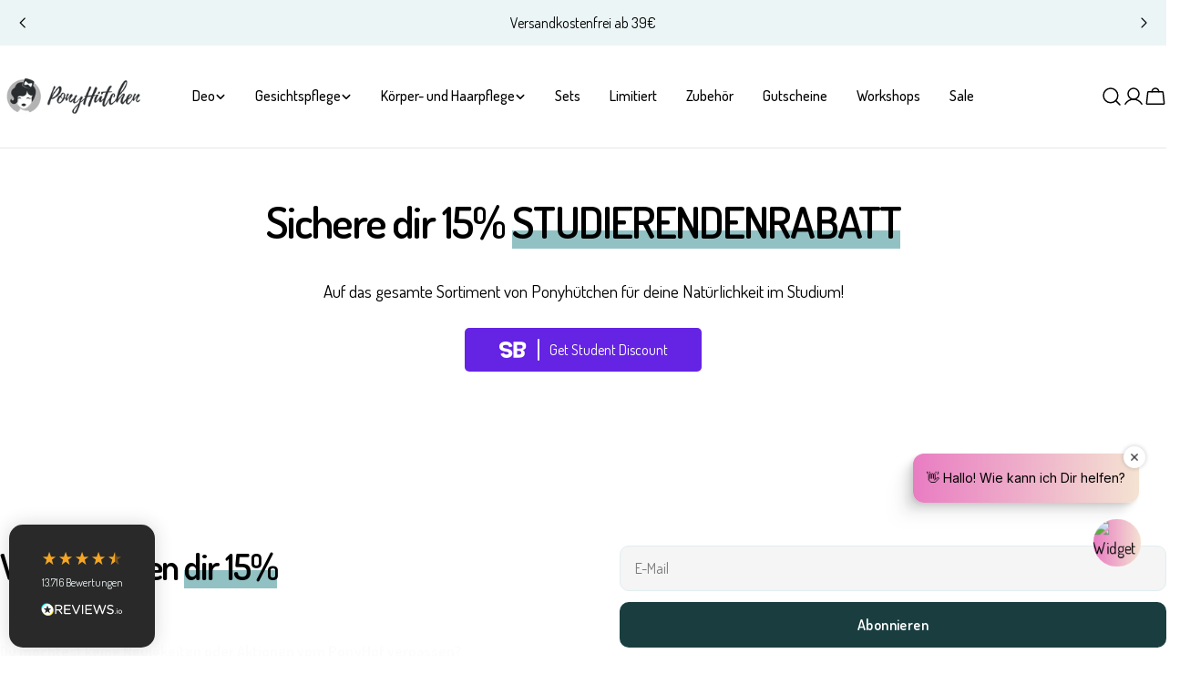

--- FILE ---
content_type: text/plain; charset=utf-8
request_url: https://ip4.tracify.ai/
body_size: -111
content:
13.59.138.113

--- FILE ---
content_type: text/plain
request_url: https://www.google-analytics.com/j/collect?v=1&_v=j102&aip=1&a=96327924&t=pageview&_s=1&dl=https%3A%2F%2Fwww.ponyhuetchen.com%2Fde-ch%2Fpages%2Fstudentenrabatt&ul=en-us%40posix&dt=Studentenrabatt%20%E2%80%93%20PonyH%C3%BCtchen&sr=1280x720&vp=1280x720&_u=YGBAgEABAAAAACAEK~&jid=1187865833&gjid=58004115&cid=875624705.1769179064&tid=UA-8114969-8&_gid=1269129097.1769179064&_slc=1&gtm=45He61m0n715WC7VLv71899641za200zd71899641&cd1=105&cd2=xbX6qjkb4M0EBNp7ZOvqLUp&gcd=13l3l3l3l1l1&dma=0&tag_exp=103116026~103200004~104527907~104528501~104684208~104684211~104869650~105391252~115938466~115938468~116682876~117041588~117223558&z=1478787163
body_size: -451
content:
2,cG-VHV3FDDV65

--- FILE ---
content_type: application/javascript; charset=utf-8
request_url: https://scripting.tracify.ai/tracify.js?csid=da4c2984-c14f-443d-855d-0f10078351af
body_size: 32524
content:
var Tracify;!function(){"use strict";!function(n,r){var t=1318,e=1233,u=1299,c=492,f=422,i=502,_=486,o=961;function a(n,r,t,e,u){return x(t-680,u)}var d,b,v=n();function s(n,r,t,e,u){return x(n- -o,u)}function l(n,r,t,e,u){return x(r-111,e)}function h(n,r,t,e,u){return x(t-878,u)}for(;;)try{if(616358===parseInt(s(-566,0,0,0,-629))/1+parseInt(a(0,0,1082,0,1051))/2+parseInt(h(0,0,1253,0,t))/3+-parseInt(h(0,0,e,0,u))/4*(parseInt(a(0,0,938,0,903))/5)+-parseInt(s(-575,0,0,0,-587))/6*(-parseInt((d=-570,b=-c,x(b- -751,d)))/7)+parseInt(l(0,361,0,f))/8+-parseInt(l(0,i,0,_))/9)break;v.push(v.shift())}catch(n){v.push(v.shift())}}(A);var n,r,t=(n=1179,r=!0,function(t,e){var u=r?function(){var r,u,c=930;if(e){var f=e[(r=1198,u=n,x(u-c,r))](t,arguments);return e=null,f}}:function(){};return r=!1,u}),e=t(void 0,(function(){var n,r,t,u,c=238,f=29,i=489,_=556,o=17,a=221,d=941,b=442;function v(n,r,t,e,u){return x(e- -d,t)}function s(n,r,t,e,u){return x(u- -a,n)}return e[v(0,0,-485,-564)]()[(t=-313,u=-c,x(u- -609,t))](v(0,0,-775,-688))[(n=-65,r=-f,x(n- -b,r))]()[v(0,0,-i,-_)](e)[s(238,0,0,0,150)](s(o,0,0,0,32))}));function u(n){var r=518,t=513,e=583,c=582,f=344,i=961,_=6,o=1147,a=932,d=287;function b(n,r,t,e,u){return x(t- -575,n)}function v(n,r,t,e,u){return x(n- -a,u)}return(u=b(-302,0,-274)==typeof Symbol&&v(-603,0,0,0,-r)==typeof Symbol[v(-t,0,0,0,-e)]?function(n){return typeof n}:function(n){var r,t,e,u,a=891,s=245;return n&&x(c- -_-d,584)==typeof Symbol&&n[(e=f,u=428,v(e-a,0,0,0,u))]===Symbol&&n!==Symbol[(r=916,t=i,b(t,0,r-o))]?b(-527,0,-491- -s):typeof n})(n)}function c(){var n=392,r=328,t=248,e=624,f=597,i=381,_=413,o=399,a=479,d=324,b=99,v=15,s=979,l=1061,h=180,m=245,p=43,y=30,w=88,g=52,j=7,O=1123,S=1169,I=64,A=535,P=499,E=520,L=460,k=72,T=176,U=207,R=92,C=122,N=588,q=574,D=634,G=1058,M=534,B=490,K=480,F=623,$=602,Y=433,H=731,V=291,J=329,Q=427,W=344,X=222,z=313,Z=553,nn=326,rn=340,tn=982,en=1044,un=1067,cn=555,fn=639,_n=626,on=292,xn=475,an=991,dn=85,bn=92,vn=102,sn=0,ln=136,hn=19,mn=30,pn=592,yn=560,wn=653,gn=681,jn=313,On=1014,Sn=1021,In=594,An=522,Pn=489,En=414,Ln=499,kn=1072,Tn=1142,Un=1114,Rn=1142,Cn=687,Nn=726,qn=735,Dn=755,Gn=652,Mn=449,Bn=507,Kn=1163,Fn=501,$n=466,Yn=223,Hn=610,Vn=996,Jn=503,Qn=531,Wn=1006,Xn=496,zn=568,Zn=1021,nr=393,rr=597,tr=219,er=151,ur=206,cr=113,fr=103,ir=132,_r=172,or=68,xr=89,ar=124,dr=144,br=171,vr=45,sr=26,lr=36,hr=678,mr=583,pr=647,yr=715,wr=646,gr=142,jr=249,Or=577,Sr=64,Ir=87,Ar=208,Pr=182,Er=683,Lr=682,kr=44,Tr=13,Ur=84,Rr=212,Cr=20,Nr=220,qr=239,Dr=67,Gr=72,Mr=111,Br=35,Kr=3,Fr=797,$r=805,Yr=96,Hr=271,Vr=98,Jr=86,Qr=132,Wr=63,Xr=140,zr=120,Zr=30,nt=25,rt=409,tt=365,et=285,ut=373,ct=264,ft=832,it=866,_t=935,ot=927,xt=1396,at=415,dt=488,bt=929,vt=909,st=952,lt=1035,ht=1249,mt=1082,pt=1252,yt=1167,wt=1018,gt=1127,jt=1069,Ot=168,St=153,It=1078,At=1005,Pt=915,Et=782,Lt=851,kt=82,Tt=173,Ut=145,Rt=430,Ct=156,Nt=431,qt=906,Dt=399,Gt=106,Mt=9,Bt=228,Kt=853,Ft=895,$t=1161,Yt=1250,Ht=1179,Vt=1173,Jt=1151,Qt=155,Wt=1540,Xt=193,zt=433,Zt=483,ne=261,re=518,te=550,ee=909,ue=21,ce=482,fe=523,ie=1028,_e=1123,oe=1040,xe=671,ae=137,de=240,be=109,ve=1340,se=1269,le=137,he=122,me=168,pe=171,ye=724,we=324,ge=576,je=388,Oe=1134,Se=1050,Ie=1251,Ae=402,Pe=1133,Ee=1325,Le=728,ke=730,Te=875,Ue=421,Re=403,Ce={_0x3ef91f:1194,_0x8bc0c9:1264,_0xacd370:1253,_0x197f35:155,_0xd74f76:109,_0x2d8e55:104,_0xe44928:1256,_0xac583e:1270,_0x30db86:1234,_0x516316:680,_0x5f3d8b:736,_0x380d52:629,_0xdc144f:639,_0x240a84:130,_0x43d841:167},Ne={_0x2037b2:892,_0x43ccd5:485,_0x477704:99},qe={_0x390fb9:89,_0x54bc7d:1330},De=1114,Ge=254,Me=800,Be=416,Ke=740,Fe={_0x2d3c24:932},$e={_0x31574e:378,_0x168c35:495,_0x18b354:442,_0x4e1c0e:243,_0x49b155:302,_0x2ed928:303,_0x1228f8:427,_0x5220cc:542,_0x158182:461,_0x1c6ca5:404,_0x4552b8:470,_0x438fa5:506,_0x499142:570,_0x30f9c1:585,_0x226236:583},Ye={_0x5082b6:290},He={_0x41c084:900,_0x424bf9:811,_0x1fd0e9:853,_0x1b0c73:769,_0x454b05:801,_0x1ca5e6:81,_0x3d12b3:218,_0x1ded67:234,_0x3d4437:165,_0x541f32:763,_0x3b1239:214,_0x4304fd:289,_0x14166d:190,_0x432efa:721,_0x345d72:720,_0x143676:780,_0x21921b:759,_0x23f878:273,_0x355161:23,_0x3b524a:28,_0x1fb836:657,_0x27c99f:763,_0x47329e:696,_0x8dd807:39,_0x4da4e9:1,_0x1ba4ed:233,_0x4438a2:146,_0x1a0760:5,_0xfc0b0c:10,_0x284f7c:19,_0x29d8a1:63,_0x59ac8a:78,_0x577253:65,_0x523f4e:113,_0x54c476:150,_0x5c0da8:939,_0x513d33:859,_0x144352:199,_0x53c722:298,_0xc44f7:230,_0x571770:100,_0x588a48:50,_0x2c4115:121,_0x38ab85:56,_0x485e6b:76,_0x1846a4:37,_0x5ed3c8:18,_0x3ad419:672,_0x35c432:689,_0x439512:755,_0x5e7f98:113,_0x2f581b:876,_0x565cbd:743,_0x3690a4:787,_0x2355ee:725,_0x578dd6:132,_0x4740ec:152,_0x4b193c:191,_0x4a00b1:261,_0x3434b5:172,_0x1be156:129,_0x2e7556:146,_0x4c797a:226,_0x1c9df3:170,_0x36b544:122,_0x1b9533:250,_0x5e5aa7:241,_0x353073:221,_0x475c85:224,_0x55a2f1:145,_0x499395:203,_0x44bca3:189,_0x3369fb:163,_0x45b34d:834,_0x57297b:832,_0x4da76c:790,_0x3631eb:33,_0x272620:44,_0xc58dfb:36,_0xcccfa3:74,_0x359848:104,_0x3e9c39:77,_0x4451c4:161,_0x44d9eb:1,_0x4da297:729,_0x5f0696:85,_0xe06f68:44,_0x7be4b8:670,_0xed9b29:774,_0x516797:739,_0x470384:963,_0x3a3173:933,_0x1fcab0:819,_0x3c9228:754},Ve={_0x3f457b:100},Je={_0x53602d:326,_0x457461:1498,_0x4f38b6:64},Qe={_0xff6b7e:336,_0x4abd43:249,_0x574fec:364,_0x3785fb:203,_0x1d540a:308,_0x3fe881:440,_0x3d8f72:288,_0x43de6a:426,_0x1b1c2c:719,_0x33a121:261,_0x26a51d:269,_0x3bf53b:752,_0x1a21ae:637,_0x1e031a:726,_0x1a5238:735,_0x2f5a67:256,_0x264309:247,_0x1b0796:322,_0x491054:284,_0x44b9e1:318,_0x5ec24f:253,_0xf884bc:209,_0x735977:255,_0xd37a49:314,_0x511396:121,_0x44d024:215,_0x2fc4d0:175,_0x39e038:585,_0x138432:638,_0x2d1514:714,_0x19c373:329,_0x314dea:243,_0x309b30:237,_0x2533ea:125,_0x5684bb:105,_0x44bd99:211,_0x11d499:138,_0x1c6017:116,_0x1fdfee:245,_0x30bc6d:210,_0x27c313:132,_0x228a00:174,_0x12d4fa:655,_0x4ce67d:578,_0xebb2e2:569,_0xe34abd:662,_0x489ee5:615,_0x246cfe:650,_0x5b3d64:732,_0x4b9875:636,_0x56c1e9:591,_0xace971:684,_0x3cf938:118,_0x3add8d:78,_0x5cde99:128,_0x4fa4fe:122,_0x533e62:727,_0x1f2a26:757,_0x3a66f8:689,_0x45ee05:700,_0x5cddf0:734,_0x575159:701,_0x49b98d:679,_0x10384b:617,_0x579893:699,_0x47a4c5:713,_0x66b78:669,_0x296859:117,_0x1e8540:207,_0x5e96e4:226,_0x2777f4:153,_0x4454a0:160,_0x5979ec:120,_0x45c602:135,_0x354704:151,_0xe43ec6:325,_0x5c3e71:218,_0x5ee5c1:644,_0x187cc5:594,_0x5b3529:162,_0x2806fe:167,_0xdd9ff2:229,_0x2e057a:196,_0x2429e7:208,_0x48f2f9:146,_0x22a912:95,_0x53db8a:178},We=287,Xe=324,ze=659,Ze=611,nu=583,ru=550,tu=186,eu=217,uu=157,cu=288,fu=244,iu=50,_u=3,ou=678,xu=703,au=787,du=27,bu=56,vu=742,su=268,lu=331,hu=135,mu={_0x1e4ce5:31},pu={_0x4d3b85:54},yu={_0x516317:581,_0x18562f:534,_0x187a2f:536,_0x195028:503,_0x31f863:476,_0xc1d0a1:344,_0xfbb862:369,_0x58d169:666,_0x5e4074:644,_0xd841b2:659,_0x78c65f:697,_0x48ff51:641},wu=1405,gu=1389,ju=887,Ou=1363,Su=1412,Iu=67,Au=300,Pu=500,Eu=84,Lu=494,ku=280,Tu=451,Uu={_0x2f7335:285,_0x4f442e:361,_0x2d2fe7:286,_0x520133:284,_0x967b45:419,_0x24bcea:351,_0x3642c2:545,_0x31c08e:717,_0x5d2d51:627,_0x2807e7:973,_0x2636fc:1053,_0x36d440:498,_0xc7fc93:500,_0x43f283:547},Ru=34,Cu=191;c=function(){return qu};var Nu,qu={},Du=Object[cc(313,n,271,r,t)],Gu=Du[vc(-615,-e,-599,-f,-653)],Mu=Object[cc(357,i,_,369,o)]||function(n,r,t){var e,u,c,f;n[r]=t[(e=-183,u=-174,c=-322,f=-256,Zu(e-270,f- -1374,u-Ru,c-Cu,c))]},Bu=vc(-630,-631,-598,-663,-561)==typeof Symbol?Symbol:{},Ku=Bu[cc(388,a,329,475,d)]||fc(-b,-v,-118,-44,-37),Fu=Bu[Zu(1107,1068,991,s,l)]||cc(256,h,187,m,326),$u=Bu[fc(p,y,-w,-g,-j)]||Zu(O,1125,1163,S,1130);function Yu(n,r,t){var e=34,u=1179,c=122,f=231,i=335,_=102,o=1042;var x,a,d,b,v,s,l,h,m,p,y,w,g,j={};function O(n,r,t,e,u){return fc(r,r-212,t-f,e-92,u-i)}return j[O(0,Uu._0x2f7335,Uu._0x4f442e,288,340)]=t,j[O(0,Uu._0x2d2fe7,Uu._0x520133,Uu._0x967b45,Uu._0x24bcea)]=!0,j[(m=Uu._0x3642c2,p=Uu._0x31c08e,y=Uu._0x5d2d51,w=594,g=564,vc(m-e,y-u,p,w-235,g-c))]=!0,j[(v=1086,s=1026,l=Uu._0x2807e7,h=Uu._0x2636fc,Zu(v-74,h-69,s-108,l-376,v))]=!0,Object[(x=Uu._0x36d440,a=Uu._0xc7fc93,d=478,b=Uu._0x43f283,vc(x-_,x-o,a,d-484,b-65))](n,r,j),n[r]}try{Yu({},"")}catch(n){Yu=function(n,r,t){return n[r]=t}}function Hu(n,r,t,e){var u,c,f,i,_,o,a,d,b,v,s=r&&r[m(1384,1402,1341,wu,gu)]instanceof nc?r:nc,l=Object[(u=811,c=ju,f=783,cc(u-444,u-315,f,c-Eu,f-Lu))](s[m(Ou,Su,1341,1333,1370)]),h=new lc(e||[]);function m(n,r,t,e,u){return Zu(n-ku,t-283,t-Tu,e-396,u)}return Mu(l,cc((v=-Iu)- -Au,v-480,-14,-93-251,-19-Pu),{value:(i=n,_=t,o=h,a={_0x536509:324},d={_0x3b5d19:540},b=Ju,function(n,r){function t(n,r,t,e,u){return x(t- -d._0x3b5d19,e)}if(b===Wu)throw new Error(c(312,Qe._0xff6b7e,257,250,Qe._0x4abd43));function e(n,r,t,e,u){return x(n-330,r)}function u(n,r,t,e,u){return x(t-a._0x536509,r)}function c(n,r,t,e,u){return x(e- -35,r)}if(b===Xu){if(c(365,Qe._0x574fec,Qe._0x3785fb,279,Qe._0x1d540a)===n)throw r;var f={};return f[c(351,Qe._0x3fe881,Qe._0x3d8f72,369,Qe._0x43de6a)]=Nu,f[e(Qe._0x1b1c2c,715,731,772,728)]=!0,f}function v(n,r,t,e,u){return x(u- -514,e)}for(o[v(-Qe._0x33a121,-192,-238,-305,-Qe._0x26a51d)]=n,o[e(703,644,Qe._0x3bf53b,Qe._0x1a21ae,Qe._0x1e031a)]=r;;){var s=o[u(705,Qe._0x1a5238,671,669,660)];if(s){var l=dc(s,o);if(l){if(l===zu)continue;return l}}if(c(265,305,Qe._0x2f5a67,308,388)===o[t(-371,-312,-295,-Qe._0x264309,-232)])o[t(-Qe._0x1b0796,-322,-Qe._0x491054,-360,-Qe._0x44b9e1)]=o[c(Qe._0x5ec24f,Qe._0xf884bc,Qe._0x735977,257,Qe._0xd37a49)]=o[v(-Qe._0x511396,-Qe._0x44d024,-Qe._0x2fc4d0,-121,-141)];else if(u(Qe._0x39e038,614,Qe._0x138432,Qe._0x2d1514,704)===o[t(-265,-Qe._0x19c373,-295,-Qe._0x314dea,-247)]){if(b===Ju)throw b=Xu,o[t(-Qe._0x5ec24f,-228,-167,-Qe._0x309b30,-Qe._0x2533ea)];o[v(-124,-Qe._0x5684bb,-Qe._0x44bd99,-Qe._0x11d499,-164)](o[t(-217,-155,-167,-Qe._0x1c6017,-Qe._0x1fdfee)])}else t(-155,-Qe._0x30bc6d,-Qe._0x27c313,-124,-Qe._0x228a00)===o[u(Qe._0x12d4fa,Qe._0x4ce67d,Qe._0xebb2e2,508,548)]&&o[e(Qe._0xe34abd,614,Qe._0x489ee5,599,732)](e(738,822,648,Qe._0x246cfe,768),o[e(703,789,790,790,Qe._0x5b3d64)]);b=Wu;var h=Vu(i,_,o);if(e(Qe._0x4b9875,Qe._0x56c1e9,590,639,717)===h[e(735,738,Qe._0xace971,742,644)]){if(b=o[v(-Qe._0x3cf938,-Qe._0x3add8d,-Qe._0x5cde99,-Qe._0x4fa4fe,-125)]?Xu:Qu,h[e(703,Qe._0x533e62,Qe._0x1f2a26,Qe._0x3a66f8,Qe._0x45ee05)]===zu)continue;var m={};return m[e(Qe._0x5cddf0,800,Qe._0x575159,731,Qe._0x49b98d)]=h[u(Qe._0x10384b,774,697,Qe._0x579893,735)],m[u(724,735,Qe._0x47a4c5,Qe._0x5cddf0,Qe._0x66b78)]=o[v(-Qe._0x296859,-Qe._0xf884bc,-63,-64,-125)],m}t(-295,-Qe._0x1e8540,-Qe._0x5e96e4,-272,-Qe._0x2777f4)===h[t(-Qe._0x4454a0,-Qe._0x5979ec,-Qe._0x45c602,-156,-Qe._0x354704)]&&(b=Xu,o[v(-304,-Qe._0xe43ec6,-247,-Qe._0x5c3e71,-Qe._0x26a51d)]=e(Qe._0x5ee5c1,662,567,Qe._0x187cc5,641),o[t(-Qe._0x5b3529,-205,-Qe._0x2806fe,-Qe._0xdd9ff2,-Qe._0x2e057a)]=h[t(-Qe._0x2429e7,-Qe._0x48f2f9,-167,-Qe._0x22a912,-Qe._0x53db8a)])}})}),l}function Vu(n,r,t){var e,u,c,f,i=359,_=267,o=275,x=296;function a(n,r,t,e,u){return Zu(n-o,r- -390,t-161,e-x,n)}function d(n,r,t,e,u){return Zu(n-363,n- -424,t-253,e-1,e)}try{return{type:d(596,0,591,yu._0x516317),arg:n[d(yu._0x18562f,yu._0x187a2f,yu._0x195028,592,yu._0x31f863)](r,t)}}catch(n){var b={};return b[(e=-378,u=-yu._0xc1d0a1,c=-yu._0xfbb862,f=-354,Zu(e-i,f- -1473,u-_,c-286,e))]=a(yu._0x58d169,638,yu._0x5e4074,659,yu._0xd841b2),b[a(658,yu._0x78c65f,yu._0x48ff51,653)]=n,b}}qu[fc(-65,-122,-96,-I,-128)]=Hu;var Ju=vc(-507,-A,-P,-E,-L),Qu=fc(-23,-147,-136,-128,-k),Wu=fc(-T,-71,-U,-R,-C),Xu=vc(-627,-633,-N,-617,-q),zu={};function Zu(n,r,t,e,u){return x(r-714,u)}function nc(){}function rc(){}function tc(){}function ec(n,r,t,e,u){return x(u-pu._0x4d3b85,n)}var uc={};function cc(n,r,t,e,u){return x(n- -mu._0x1e4ce5,t)}function fc(n,r,t,e,u){return x(u- -399,n)}Yu(uc,Ku,(function(){return this}));var ic=Object[cc(314,0,400)],_c=ic&&ic(ic(hc([])));_c&&_c!==Du&&Gu[Zu(0,958,0,0,943)](_c,Ku)&&(uc=_c);var oc=tc[vc(-539,-588,-D,-601,-645)]=nc[Zu(0,G,0,0,998)]=Object[vc(-522,-M,-B,-K,-F)](uc);function xc(n){var r=1040;function t(n,r,t,e,u){return Zu(0,e- -93,0,0,n)}function e(n,r,t,e,u){return cc(e- -15,0,u)}[t(923,0,0,964),e(0,0,0,su,lu),t(953,0,0,1029)][e(0,0,0,197,hu)]((function(t){Yu(n,t,(function(n){return this[(e=1069,u=r,x(u-776,e))](t,n);var e,u}))}))}function ac(n,r){var t,e=153,c=163,f=247;function i(t,e,c,_){var o=297,a=743,d=290,b=805,v=796,s=995,l=80,h=933,m=985,p=862,y=704,w=776;function g(n,r,t,e,u){return x(e- -f,t)}var j=Vu(n[t],n,e);if(I(ze,Ze,nu,525,ru)!==j[g(0,0,tu,158)]){var O=j[g(0,0,136,126)],S=O[g(0,0,eu,uu)];return S&&A(-cu,-325,-304,-fu,-330)==u(S)&&Gu[g(0,0,-iu,-_u)](S,x(1046-a,1021))?r[I(773,698,ou,xu,au)](S[g(0,0,du,bu)])[g(0,0,133,64)]((function(n){i(I(826-88,w-136,821-268,y-156,p),n,c,_)}),(function(n){i(I(894-288,h-322,m-420,889-46,936),n,c,_)})):r[I(vu,698,779,770,764)](S)[g(0,0,115,64)]((function(n){var r,t,e;O[(r=b,t=826,e=v,A(r-221,t-441,t-s,e-l,e))]=n,c(O)}),(function(n){var r;return i(A((r=339)-224,d-38,258-517,324-311,r),n,c,_)}))}function I(n,r,t,e,u){return x(r-o,u)}function A(n,r,t,e,u){return x(t- -573,u)}_(j[A(0,0,-200,0,-133)])}function _(n,r,t,e,u){return Zu(0,e- -654,0,0,r)}Mu(this,_(0,We,0,Xe),{value:function(n,u){var f,o;function x(){return new r((function(r,t){i(n,u,r,t)}))}return t=t?t[(f=e,o=c,_(0,f,0,o- -208))](x,x):x()}})}function dc(n,r){var t=455,e=217,u=r[x(815,799,He._0x41c084,He._0x424bf9,720)],c=n[d(He._0x1fd0e9,862,He._0x1b0c73,717,He._0x454b05)][u];function f(n,r,t,u,c){return fc(n,0,0,0,c-e)}function i(n,r,e,u,c){return ec(u,0,0,0,c- -t)}function _(n,r,t,e,u){return vc(n-112,e-731,r,e-304,u-7)}if(c===Nu)return r[f(134,He._0x1ca5e6,He._0x3d12b3,He._0x1ded67,He._0x3d4437)]=null,d(739,657,720,He._0x541f32,696)===u&&n[_(He._0x3b1239,He._0x4304fd,He._0x14166d,218,144)][d(820,He._0x432efa,He._0x345d72,815,790)]&&(r[x(He._0x143676,766,745,811,He._0x21921b)]=_(204,He._0x23f878,0,207,139),r[i(0,0,He._0x355161,12,-He._0x3b524a)]=Nu,dc(n,r),d(He._0x1fb836,680,606,He._0x27c99f,He._0x47329e)===r[f(107,He._0x8dd807,0,He._0x4da4e9,63)])||f(He._0x1ba4ed,0,He._0x4438a2,0,226)!==u&&(r[f(118,He._0x1a0760,He._0xfc0b0c,He._0x284f7c,He._0x29d8a1)]=_(He._0x59ac8a,199,He._0x577253,He._0x523f4e,He._0x54c476),r[x(930,993,948,He._0x5c0da8,He._0x513d33)]=new TypeError(f(He._0x144352,0,He._0x53c722,0,He._0xc44f7)+u+_(He._0x571770,He._0x588a48,He._0x2c4115,62,He._0x38ab85))),zu;var o=Vu(c,n[i(0,0,He._0x485e6b,He._0x1846a4,He._0x5ed3c8)],r[d(787,846,He._0x3ad419,He._0x35c432,He._0x439512)]);function x(n,r,t,e,u){return vc(n-Je._0x53602d,e-Je._0x457461,n,e-366,u-Je._0x4f38b6)}if(_(88,160,0,He._0x5e7f98,177)===o[d(He._0x2f581b,817,He._0x565cbd,721,He._0x3690a4)])return r[x(840,0,He._0x2355ee,811,900)]=f(153,He._0x3d12b3,0,0,He._0x578dd6),r[f(254,0,0,He._0x4740ec,He._0x4b193c)]=o[_(He._0x4a00b1,123,0,He._0x3434b5,He._0x4740ec)],r[_(178,He._0x1be156,0,He._0x2e7556,177)]=null,zu;var a=o[_(120,196,He._0x4c797a,172,He._0x1c9df3)];function d(n,r,t,e,u){return cc(u-413,0,t,Ve._0x3f457b)}return a?a[f(274,0,He._0x36b544,0,207)]?(r[n[f(He._0x1b9533,0,0,He._0x5e5aa7,He._0x353073)]]=a[_(He._0x475c85,133,He._0x55a2f1,He._0x499395,198)],r[d(0,0,802,0,725)]=n[_(173,98,He._0x44bca3,160,He._0x3369fb)],d(He._0x45b34d,0,He._0x57297b,0,He._0x4da76c)!==r[_(105,-He._0x3631eb,0,He._0x272620,He._0x578dd6)]&&(r[_(He._0xc58dfb,He._0xcccfa3,0,He._0x272620,-40)]=f(He._0x14166d,He._0x359848,0,He._0x3e9c39,He._0x4451c4),r[i(0,He._0x44d9eb,0,-52,-28)]=Nu),r[d(0,0,820,0,He._0x4da297)]=null,zu):a:(r[_(-47,He._0x5f0696,0,He._0xe06f68,41)]=d(He._0x7be4b8,He._0xed9b29,He._0x516797,0,696),r[_(205,109,0,172,221)]=new TypeError(x(He._0x470384,He._0x3a3173,0,886,976)),r[d(He._0x1fcab0,0,He._0x7be4b8,He._0x3c9228,729)]=null,zu)}function bc(n){var r=1545,t=25;function e(n,r,t,e,u){return fc(r,0,0,0,u- -376)}var u={};u[e(0,-$e._0x31574e,$e._0x168c35,0,-$e._0x18b354)]=n[0];var c,f,i,_,o,x,a,d=u;1 in n&&(d[(o=-$e._0x4e1c0e,$e._0x49b155,$e._0x2ed928,x=-331,a=-333,vc(o-469,o-Ye._0x5082b6,a,x-140,a-381))]=n[1]),2 in n&&(d[e($e._0x1228f8,-$e._0x5220cc,0,0,-478)]=n[2],d[e($e._0x158182,-$e._0x1c6ca5,$e._0x4552b8,$e._0x438fa5,-435)]=n[3]),this[(i=-506,$e._0x499142,$e._0x30f9c1,_=-$e._0x226236,Zu(0,i- -r,0,0,_))][(c=378,f=345,cc(f-t,0,c))](d)}function vc(n,r,t,e,u){return x(r- -Fe._0x2d3c24,t)}function sc(n){function r(n,r,t,e,u){return fc(t,0,0,0,e-Be)}var t,e,u,c,f,i,_=n[r(0,0,282,291)]||{};_[(f=1114,i=De,cc(f-Ke,0,i))]=r(0,0,Ge,323),delete _[(u=717,c=Me,fc(u,0,0,0,c-826))],n[(t=466,e=442,ec(e,0,0,0,t-138))]=_}function lc(n){var r=601;function t(n,r,t,e,u){return fc(n,0,qe._0x390fb9,0,r-qe._0x54bc7d)}var e,u,c,f,i,_,o={};o[t(Ce._0x3ef91f,Ce._0x8bc0c9,Ce._0x8bc0c9,Ce._0xacd370)]=(Ce._0x197f35,e=-174,u=-Ce._0xd74f76,Ce._0x2d8e55,cc(e- -537,0,u)),this[t(1298,Ce._0xe44928,Ce._0xac583e,0,Ce._0x30db86)]=[o],n[(i=-Ce._0x516316,Ce._0x5f3d8b,_=-635,Ce._0x380d52,Ce._0xdc144f,cc(i- -Ne._0x2037b2,Ne._0x43ccd5,_,Ne._0x477704))](bc,this),this[(c=-Ce._0x240a84,Ce._0x43d841,f=-193,ec(f,0,0,0,c- -r))](!0)}function hc(n){var r=1016,t=1640,e=1765;function c(n,r,t,u,c){return vc(0,n-e,c)}function f(n,r,e,u,c){return vc(0,e-t,u)}function i(n,t,e,u,c){return vc(0,t-r,u)}function _(n,r,t,e,u){return ec(u,0,0,0,n- -60)}if(n||""===n){var o=n[Ku];if(o)return o[c(1077,0,0,0,1036)](n);if(c(Oe,0,0,0,Se)==typeof n[c(1176,0,0,0,1200)])return n;if(!isNaN(n[i(0,Ae,0,489)])){var x=-1,a=function r(){var t,e,u,c,o=1500;function a(n,r,t,e,u){return f(0,0,u- -222,n)}function d(n,r,t,e,u){return i(0,n- -879,0,u)}for(;++x<n[(t=622,e=561,_(t-310,0,0,0,e))];)if(Gu[a(Le,0,0,0,ke)](n,x))return r[d(-391,0,0,0,-404)]=n[x],r[a(784,0,0,0,Te)]=!1,r;return r[d(-391,0,0,0,-355)]=Nu,r[(u=-Ue,c=-Re,f(0,0,c- -o,u))]=!0,r};return a[c(1176,0,0,0,Pe)]=a}}throw new TypeError(u(n)+c(Ie,0,0,0,Ee))}return rc[vc(0,-N,-557)]=tc,Mu(oc,vc(0,-547,-$),{value:tc,configurable:!0}),Mu(tc,cc(354,0,Y),{value:rc,configurable:!0}),rc[vc(0,-656,-H)]=Yu(tc,$u,cc(V,0,J)),qu[ec(Q,0,0,0,W)]=function(n){var r=e(ve,1347,1240,se,1274)==typeof n&&n[t(-le,-he,-me,-pe,-85)];function t(n,r,t,e,u){return ec(u,0,0,0,n- -ge)}function e(n,r,t,e,u){return fc(t,0,0,0,u-1372)}return!!r&&(r===rc||ec(ye,0,0,0,764-je)===(r[e(0,0,1224,0,1249)]||r[t(-249,0,0,0,-we)]))},qu[cc(257,0,X)]=function(n){var r,t,e,u,c,f;function i(n,r,t,e,u){return cc(t-740,0,r)}return Object[(c=ce,f=fe,ec(f,0,0,0,c-be))]?Object[i(0,1048,ie)](n,tc):(n[i(0,_e,oe)]=tc,Yu(n,$u,fc(259,0,0,0,282-359))),n[(e=602,u=xe,cc(e-289,0,u))]=Object[(r=ae,t=127,cc(t- -de,0,r))](oc),n},qu[fc(-92,0,0,0,-133)]=function(n){var r,t,e={};return e[(r=486,t=544,Zu(0,r- -531,0,0,t))]=n,e},xc(ac[cc(z,0,264)]),Yu(ac[vc(0,-588,-Z)],Fu,(function(){return this})),qu[ec(nn,0,0,0,rn)]=ac,qu[Zu(0,tn,0,0,1063)]=function(n,r,t,e,u){var c=353,f=362,i=82,_=322,o=333;function x(n,r,t,e,u){return ec(u,0,0,0,e-292)}void 0===u&&(u=Promise);var a=new ac(Hu(n,r,t,e),u);function d(n,r,t,e,u){return cc(t- -o,0,n)}return qu[d(-12,0,-74)](r)?a:a[d(67,0,-ue)]()[x(0,0,0,657,615)]((function(n){var r,t;function e(n,r,t,e,u){return d(n,0,r-_)}return n[e(c,347)]?n[e(452,f)]:a[(r=-102,t=-i,x(0,0,0,t- -771,r))]()}))},xc(oc),Yu(oc,$u,Zu(0,en,0,0,un)),Yu(oc,Ku,(function(){return this})),Yu(oc,vc(0,-cn,-599),(function(){return fc(434,0,0,0,394-427)})),qu[vc(0,-fn,-_n)]=function(n){var r=1009,t=Object(n),e=[];function u(n,r,t,e,u){return cc(e-ee,0,t)}function c(n,r,t,e,u){return fc(e,0,0,0,n- -385)}for(var f in t)e[c(-zt,0,0,-Zt)](f);return e[u(0,0,1308,1250)](),function n(){var f,i;function _(n,r,t,e,u){return c(r-913,0,0,e)}function o(n,t,e,c,f){return u(0,0,c,n- -r)}for(;e[o(187,0,0,ne)];){var x=e[o(116,0,0,63)]();if(x in t)return n[(f=1074,i=1057,c(f-1454,0,0,i))]=x,n[_(0,518,0,438)]=!1,n}return n[_(0,re,0,te)]=!0,n}},qu[cc(on,0,282)]=hc,lc[cc(313,0,379)]={constructor:lc,reset:function(n){var r,t;function e(n,r,t,e,u){return fc(n,0,0,0,e-280)}function u(n,r,t,e,u){return Zu(0,e-Xt,0,0,r)}function c(n,r,t,e,u){return Zu(0,t- -1456,0,0,e)}function f(n,r,t,e,u){return ec(e,0,0,0,r- -355)}if(this[c(0,0,-437,-409)]=0,this[c(0,0,-Dt,-358)]=0,this[f(0,-45,0,-Gt)]=this[f(0,-Mt,0,-8)]=Nu,this[e(257,0,0,270)]=!1,this[e(307,0,0,Bt)]=null,this[(r=Kt,t=Ft,vc(0,r-Wt,t))]=u(0,$t,0,Yt),this[c(0,0,-369,-326)]=Nu,this[c(0,0,-417,-388)][f(0,-58,0,-26)](sc),!n)for(var i in this)"t"===i[u(0,Ht,0,1191)](0)&&Gu[u(0,Vt,0,Jt)](this,i)&&!isNaN(+i[f(0,122,0,Qt)](1))&&(this[i]=Nu)},stop:function(){var n=1458;function r(n,r,t,e,u){return fc(n,0,0,0,u-925)}function t(r,t,e,u,c){return Zu(0,r- -n,0,0,t)}this[r(Pt,0,0,0,915)]=!0;var e=this[r(Et,0,0,0,Lt)][0][u(92,kt,139,Tt,Ut)];function u(n,r,t,e,u){return Zu(0,r- -qt,0,0,u)}if(ec(74,0,0,0,158- -210)===e[t(-339,-Rt)])throw e[u(0,181,0,0,Ct)];return this[t(-Nt,-501)]},dispatchException:function(n){var r=860,t=442,e=1253,u=10,c=185,f=396,i=103,_=1051,o=137;function x(n,r,t,e,u){return Zu(0,r- -84,0,0,t)}if(this[v(-87,-Dr,-40,31,44)])throw n;function a(n,r,t,e,u){return ec(t,0,0,0,u- -724)}var d=this;function b(r,x){var a,b,s,l,h,m;function y(n,r,t,e,u){return v(n-f,r-i,u-_,e-o,n)}function w(n,r,c,f,i){return v(n-214,r-t,i-e,f-u,r)}return p[(s=at,l=502,h=382,m=dt,v(s-62,l-26,s-439,m-154,h))]=y(bt,vt,0,979,936),p[y(st,1040,0,lt,995)]=n,d[w(ht,mt,0,pt,yt)]=r,x&&(d[w(wt,1047,0,gt,jt)]=v((a=-Ot)-111,-St-c,a- -82,(b=-245)-286,b),d[y(1081,It,0,At,995)]=Nu),!!x}function v(n,r,t,e,u){return fc(u,0,0,0,t- -30)}function s(n,r,t,e,u){return vc(0,n-xt,t)}function l(n,t,e,u,c){return Zu(0,n- -r,0,0,t)}for(var h=this[v(0,0,-104,0,-159)][v(0,0,-Mr,0,-Gr)]-1;h>=0;--h){var m=this[l(179,115)][h],p=m[s(738,0,813)];if(v(0,0,-Br,0,Kr)===m[s(Fr,0,$r)])return b(l(237,146));if(m[v(0,0,-Yr,0,-165)]<=this[l(159,246)]){var y=Gu[x(0,874,842)](m,a(0,0,-249,0,-Hr)),w=Gu[l(Vr,Jr)](m,v(0,0,-Qr,0,-Wr));if(y&&w){if(this[v(0,0,-124,0,-zr)]<m[v(0,0,-Zr,0,-nt)])return b(m[l(253,187)],!0);if(this[a(0,0,-rt,0,-tt)]<m[l(151,Xr)])return b(m[a(0,0,-et,0,-ut)])}else if(y){if(this[a(0,0,-348,0,-365)]<m[a(0,0,-ct,0,-271)])return b(m[a(0,0,-314,0,-271)],!0)}else{if(!w)throw new Error(s(ft,0,it));if(this[x(0,_t,910)]<m[x(0,927,ot)])return b(m[v(0,0,-Qr,0,-148)])}}}},abrupt:function(n,r){for(var t=998,e=this[f(-619,-579,-577,-rr,-560)][_(-139,-tr,-er,-ur,-162)]-1;e>=0;--e){var u=this[i(-169,-150,-cr,-fr,-ir)][e];if(u[i(-_r,-or,-201,-xr,-ar)]<=this[_(-94,-dr,-164,-221,-br)]&&Gu[a(vr,-94,-106,-sr,-lr)](u,f(-647,-hr,-684,-578,-mr))&&this[f(-639,-pr,-yr,-685,-wr)]<u[_(-gr,-jr,-172,-164,-236)]){var c=u;break}}function f(n,r,e,u,c){return ec(u,0,0,0,n- -t)}function i(n,r,t,e,u){return cc(u- -426,0,t)}function _(n,r,t,e,u){return vc(0,t-463,n)}function o(n,r,t,e,u){return cc(e- -484,0,n)}c&&(f(-Or,0,0,-512)===n||a(68,80,44,Sr,Ir)===n)&&c[o(-Ar,0,0,-Pr)]<=r&&r<=c[f(-647,0,0,-Er)]&&(c=null);var x=c?c[f(-670,0,0,-Lr)]:{};function a(n,r,t,e,u){return cc(e- -qr,0,r)}return x[o(-kr,0,0,-110)]=n,x[i(0,0,-Tr,0,-Ur)]=r,c?(this[i(0,0,-156,0,-Rr)]=a(0,Cr,0,73),this[i(0,0,-134,0,-114)]=c[i(0,0,-Nr,0,-160)],zu):this[o(-174,0,0,-198)](x)},complete:function(n,r){var t=1588;function e(n,r,t,e,u){return ec(n,0,0,0,t-569)}if(i(kn,Tn,Un,Rn,1063)===n[u(Cn,775,Nn,qn,727)])throw n[u(667,Dn,694,769,Gn)];function u(n,r,t,e,u){return Zu(0,t- -nr,0,0,e)}function c(n,r,t,e,u){return ec(t,0,0,0,r- -144)}function f(n,r,e,u,c){return Zu(0,c- -t,0,0,n)}function i(n,r,t,e,u){return vc(0,n-1690,r)}return f(-Mn,0,0,0,-Bn)===n[e(1059,0,1028)]||f(-496,0,0,0,-540)===n[i(Kn,1253)]?this[f(-501,0,0,0,-531)]=n[f(-417,0,0,0,-Fn)]:f(-381,0,0,0,-$n)===n[e(972,0,1028)]?(this[c(0,Yn,140)]=this[u(0,0,694,Hn)]=n[e(1038,0,Vn)],this[c(0,155,199)]=f(-Jn,0,0,0,-466),this[f(-531,0,0,0,-Qn)]=e(958,0,Wn)):f(-Xn,0,0,0,-zn)===n[f(-382,0,0,0,-469)]&&r&&(this[i(1101,Zn)]=r),zu},finish:function(n){var r,t,e=440,u=1628;function c(n,r,t,e,c){return vc(0,c-u,e)}function f(n,r,t,u,c){return fc(n,0,0,0,r- -e)}for(var i=this[c(0,0,0,1050,1021)][c(0,0,0,923,On)]-1;i>=0;--i){var _=this[c(0,0,0,968,Sn)][i];if(_[f(-489,-542)]===n)return this[f(-In,-An)](_[(r=Pn,t=En,fc(t,0,0,0,r-614))],_[f(-474,-Ln)]),sc(_),zu}},catch:function(n){function r(n,r,t,e,u){return fc(n,0,0,0,t-586)}function t(n,r,t,e,u){return fc(r,0,0,0,n- -11)}function e(n,r,t,e,u){return cc(u- -jn,0,t)}for(var u=this[t(-dn,-118)][t(-bn,-vn)]-1;u>=0;--u){var c=this[t(-85,sn)][u];if(c[e(0,0,31,0,-11)]===n){var f=c[t(-ln,-104)];if(e(0,0,-hn,0,-mn)===f[r(555,0,pn)]){var i=f[r(477,0,yn)];sc(c)}return i}}throw new Error(cc(gn-434,0,wn))},delegateYield:function(n,r,t){var e,u,c=993;function f(n,r,t,e,u){return cc(e- -848,0,n)}return this[f(-xn,0,0,-532)]={iterator:hc(n),resultName:r,nextLoc:t},Zu(0,64- -c,0,0,47)===this[f(-678,0,0,-634)]&&(this[(e=1067,u=an,vc(0,e-1626,u))]=Nu),zu}},qu}function f(n,r){var t,e,u=172,c=430,f=431,i=92,_=506,o=404,a=641,d=493,b=464,v=103,s=Object[l(-223,-228,-211,-55,-138)](n);function l(n,r,t,e,u){return x(u- -431,e)}function h(n,r,t,e,u){return x(t-155,u)}if(Object[(t=258,e=u,x(e- -v,t))]){var m=Object[h(0,0,c,0,f)](n);r&&(m=m[l(0,0,0,-24,-i)]((function(r){return Object[(u=684,c=a,x(c-672- -298,u))](n,r)[(t=-480,e=-d,l(0,0,0,e,t- -b))];var t,e,u,c}))),s[h(0,0,_,0,521)][h(0,0,o,0,392)](s,m)}return s}function i(n){var r,t,e=370,u=311,c=315,i=626,o=426,a=358,d=364,b=783,v=744,s=726,l=987,h=880,m=953,p=928,y=857,w=846,g=780,j=6;function O(n,r,t,e,u){return x(t- -7,r)}for(var S=1;S<arguments[O(0,e,u)];S++){var I=null!=arguments[S]?arguments[S]:{};S%2?f(Object(I),!0)[O(0,c,236)]((function(r){_(n,r,I[r])})):Object[A(-i,-660,-633,-623,-590)]?Object[O(0,o,a)](n,Object[(r=358,t=d,x(r- -j,t))](I)):f(Object(I))[A(-695,-b,-751,-v,-s)]((function(r){var t=482,e=1566;function u(n,r,u,c,f){return A(n-t,r-215,n,c-e,f-82)}Object[u(h,m,0,967,p)](n,r,Object[u(y,875,0,w,g)](I,r))}))}function A(n,r,t,e,u){return x(e- -l,t)}return n}function _(n,r,t){var e,c,f=854,i=759,_=784,o=809,a=288,d=252,b=558,v=722,s=793;function l(n,r,t,e,u){return x(t-288,n)}if((r=function(n){var r={_0x4d1dc0:240,_0x509f2a:320,_0x52b77b:389,_0x2aba66:279,_0x4a828d:402,_0x42afc8:362,_0x1c376d:392,_0x458e28:406};function t(n,r,t,e,u){return x(r- -596,u)}function e(n,r,t,e,u){return x(t-63,e)}var c=function(n,r){var t={_0x503642:191,_0x90fe1e:209,_0x16b88c:64,_0x1ca104:5,_0x28afd:54,_0x2d2218:229,_0x57a514:125,_0x3d69b1:148,_0x347728:233,_0x2551ce:91,_0x36ea4d:594,_0x899d92:353,_0x502b19:313,_0x3ac17d:650,_0x4709be:682,_0x12ad74:546,_0x3a0920:632};function e(n,r,t,e,u){return x(t- -392,r)}function c(n,r,t,e,u){return x(n- -985,t)}if(u(n)!==e(-t._0x503642,-t._0x90fe1e,-123,-68,-t._0x16b88c)||null===n)return n;function f(n,r,t,e,u){return x(r-337,u)}var i=n[Symbol[e(-t._0x1ca104,-t._0x28afd,-33,-56,8)]];function _(n,r,t,e,u){return x(r-84,n)}if(void 0!==i){var o=i[e(-t._0x2d2218,-t._0x57a514,-t._0x3d69b1,-t._0x347728,-t._0x2551ce)](n,r||f(528,t._0x36ea4d,533,510,629));if(u(o)!==_(324,t._0x899d92,389,408,t._0x502b19))return o;throw new TypeError(c(-t._0x3ac17d,-582,-559,-t._0x4709be,-624))}return(r===f(t._0x12ad74,t._0x3a0920,647,717,562)?String:Number)(n)}(n,t(-r._0x4d1dc0,-301,-r._0x509f2a,-r._0x52b77b,-r._0x2aba66));return u(c)===e(r._0x4a828d,r._0x42afc8,r._0x1c376d,r._0x458e28,336)?c:String(c)}(r))in n){var h={};h[m(f,i,_,o,831)]=t,h[(e=-a,c=-d,x(c- -667,e))]=!0,h[l(751,0,668)]=!0,h[l(585,0,b)]=!0,Object[m(725,v,768,s,789)](n,r,h)}else n[r]=t;function m(n,r,t,e,u){return x(t-380,n)}return n}function o(n,r){return function(n){var r={_0x4c1833:326,_0x32e26b:354,_0x50d31c:265,_0x492fd3:421};function t(n,r,t,e,u){return x(r- -682,n)}if(Array[t(-r._0x4c1833,-r._0x32e26b,-376,-r._0x50d31c,-r._0x492fd3)](n))return n}(n)||function(n,r){var t={_0x50db5e:195,_0x574552:263,_0x155644:336,_0x37d00e:320,_0x2fc0dd:1245,_0x3feacc:1203,_0x5f1d7e:1216,_0x325796:1291,_0x338c21:758,_0x3ff9ac:753,_0x601b19:743,_0x50a7c7:566,_0x34fafa:616,_0x594509:644,_0x2b48a3:1114,_0x3bd8a3:1028,_0x5271a4:1085,_0x366366:1090,_0x68f1b6:259,_0x4ebaeb:323,_0x2efee2:320,_0x520c86:516,_0x27e819:535,_0x4b297a:560,_0x4f9ba1:609,_0x3aa71d:1222,_0x3f174c:1241,_0x547f2f:429,_0x6630d4:483,_0x5d7028:1222,_0x31b286:1258},e={_0x2048fb:841},u={_0x2d76e4:671},c={_0x4b0e31:856};function f(n,r,t,e,u){return x(e-c._0x4b0e31,t)}function i(n,r,t,e,c){return x(r- -u._0x2d76e4,n)}function _(n,r,t,u,c){return x(t-e._0x2048fb,c)}var o=null==n?null:i(-183,-249,-261,-230,-t._0x50db5e)!=typeof Symbol&&n[Symbol[i(-t._0x574552,-252,-171,-t._0x155644,-t._0x37d00e)]]||n[_(t._0x2fc0dd,1211,t._0x3feacc,t._0x5f1d7e,t._0x325796)];function a(n,r,t,e,u){return x(n- -835,t)}function d(n,r,t,e,u){return x(e- -987,t)}if(null!=o){var b,v,s,l,h=[],m=!0,p=!1;try{if(s=(o=o[d(-t._0x338c21,-t._0x3ff9ac,-735,-t._0x601b19,-811)](n))[d(-t._0x50a7c7,-654,-t._0x34fafa,-t._0x594509,-584)],0===r){if(Object(o)!==o)return;m=!1}else for(;!(m=(b=s[_(t._0x2b48a3,t._0x3bd8a3,t._0x5271a4,t._0x366366,1089)](o))[i(-t._0x68f1b6,-282,-t._0x4ebaeb,-320,-221)])&&(h[i(-277,-t._0x2efee2,-247,-315,-294)](b[d(-t._0x520c86,-t._0x27e819,-t._0x4b297a,-583,-t._0x4f9ba1)]),h[_(1119,1075,1159,t._0x3aa71d,t._0x3f174c)]!==r);m=!0);}catch(n){p=!0,v=n}finally{try{if(!m&&null!=o[a(-427,-345,-403,-t._0x547f2f,-t._0x6630d4)]&&(l=o[f(1209,1335,t._0x5d7028,1264,t._0x31b286)](),Object(l)!==l))return}finally{if(p)throw v}}return h}}(n,r)||d(n,r)||function(){var n={_0x26b410:1112,_0x231d70:1144};function r(n,r,t,e,u){return x(r-796,u)}throw new TypeError(r(1106,1100,1110,n._0x26b410,n._0x231d70))}()}function x(n,r){var t=A();return(x=function(n,r){return t[n-=243]})(n,r)}function a(n,r){var t=535,e=616,u=567,c=224,f=177,i=301,_=402,o=468,a=399,b=558,v=690,s=756,l=684,h=758,m=547,p=90,y=60,w=62,g=114,j=321,O=980,S=419,I=205,A=922,P=83;function E(n,r,t,e,u){return x(r- -P,e)}function L(n,r,t,e,u){return x(t- -A,e)}function k(n,r,t,e,u){return x(e- -786,t)}var T=typeof Symbol!==k(0,0,-317,-364)&&n[Symbol[k(0,0,-327,-367)]]||n[U(545,t,e,u,586)];function U(n,r,t,e,u){return x(e-I,t)}if(!T){if(Array[M(238,c,f,i,317)](n)||(T=d(n))||r&&n&&typeof n[k(0,0,-_,-o)]===k(0,0,-446,-a)){T&&(n=T);var R=0,C=function(){},N={};return N.s=C,N.n=function(){var r={};function t(n,r,t,e,u){return L(0,0,n-473,r)}if(r[t(-y,-12,-103,-139,-102)]=!0,R>=n[t(-131,-w)])return r;var e,u,c,f,i={};return i[(c=-g,f=-137,L(0,0,c-S,f))]=!1,i[(e=-371,u=-j,U(0,0,u,e- -O))]=n[R++],i},N.e=function(n){throw n},N.f=C,N}throw new TypeError(U(0,0,b,507))}var q,D=!0,G=!1;function M(n,r,t,e,u){return x(n- -p,e)}return{s:function(){var r,t;T=T[(r=620,t=m,E(0,r-459,0,t))](n)},n:function(){function n(n,r,t,e,u){return M(n-503,0,0,r)}var r=T[n(s,l)]();return D=r[n(802,h)],r},e:function(n){G=!0,q=n},f:function(){function n(n,r,t,e,u){return E(0,n-365,0,u)}try{D||null==T[n(690,0,0,0,736)]||T[n(v,0,0,0,760)]()}finally{if(G)throw q}}}}function d(n,r){var t=889,e=914,u=149,c=232,f=750,i=669,_=703,o=706,a=538,d=616,v=587,s=871,l=880,h=967,m=260,p=312,y=954,w=876,g=753,j=779,O=699,S=760,I=498,A=123,P=120,E=166,L=783,k=891;if(n){if(typeof n===D(729,801,782,757,740))return b(n,r);var T,U,R,C,N=Object[D(840,850,842,t,e)][(T=u,U=c,x(U- -145,T))][D(683,f,742,i,_)](n)[q(617,o,a,d,v)](8,-1);return N===D(s,884,l,801,h)&&n[G(289,m,330,235,p)]&&(N=n[D(878,891,y,929,w)][D(g,j,870,O,S)]),N===q(501,0,0,I)||N===G(102,121,A,59,P)?Array[G(122,E,174,127,232)](n):N===D(0,795,0,L)||/^(?:Ui|I)nt(?:8|16|32)(?:Clamped)?Array$/[(R=1270,C=1303,x(R-k,C))](N)?b(n,r):void 0}function q(n,r,t,e,u){return x(n-194,e)}function D(n,r,t,e,u){return x(r-506,e)}function G(n,r,t,e,u){return x(r- -125,u)}}function b(n,r){var t=382,e=312,u=472,c=415,f=700;(null==r||r>n[o(-415,-t,-464,-435,-363)])&&(r=n[o(-e,-t,-374,-u,-c)]);for(var i=0,_=new Array(r);i<r;i++)_[i]=n[i];function o(n,r,t,e,u){return x(r- -f,e)}return _}function v(n,r,t,e,u,c,f){var i,_,o,a,d=457,b=343,v=363,s=861,l=344;function h(n,r,t,e,u){return x(t- -46,r)}try{var m=n[c](f),p=m[(i=-463,_=-d,x(_- -s,i))]}catch(n){return void t(n)}m[h(0,376,b)]?r(p):Promise[h(0,v,355)](p)[(o=656,a=655,x(a-l,o))](e,u)}function s(n){var r=194,t=200,e=149;return function(){var u=398,c=666,f=this,i=arguments;return new Promise((function(_,o){var a={_0x11909b:129,_0x5d0445:211,_0x557b98:207,_0x1ef476:187},d=n[l(-119,-r,-t,-76,-e)](f,i);function b(n){var r,t,e,u,c=359,f=74;v(d,_,o,b,s,(r=-a._0x11909b,t=-a._0x5d0445,e=-a._0x557b98,u=-a._0x1ef476,l(r-301,u,t-c,e-330,r- -f)),n)}function s(n){var r,t;v(d,_,o,b,s,l(-609-93,t=-691,(r=-c)-500,t-238,r- -582),n)}function l(n,r,t,e,c){return x(c- -u,r)}b(void 0)}))}}function l(n,r,t){var e=101;var u=typeof t===x(86- -209,71)?t:function(n){var r={_0x11c04b:817,_0x48ca17:735,_0x344859:681,_0x31a89a:517,_0x137e98:569,_0x59a040:539,_0x36353d:1160,_0x5db94d:1083},t={_0x28d799:81,_0x37b5a5:79,_0x29a76a:115,_0x57836b:10,_0x5b1dbc:158,_0x55b0c9:62},e={_0x55b5fa:803},u={_0x326366:473};function c(n,r,t,e,c){return x(c-u._0x326366,e)}function f(n,r,t,e,u){return x(u- -830,r)}function i(n,r,t,u,c){return x(n-e._0x55b5fa,t)}var _=new FormData(n);return _[c(r._0x11c04b,r._0x48ca17,702,r._0x344859,752)](f(-r._0x31a89a,-439,-r._0x137e98,-489,-492)),Array[f(-510,-508,-602,-491,-r._0x59a040)](_,(function(n){var r={_0xa85a25:499,_0x9afacc:221};function e(n,t,e,u,f){return c(n-217,t-r._0xa85a25,e-r._0x9afacc,u,t- -908)}return n[e(-t._0x28d799,-t._0x37b5a5,-t._0x29a76a,-115,-31)](encodeURIComponent)[e(t._0x57836b,-78,-t._0x5b1dbc,-t._0x55b0c9,-108)]("=")}))[i(r._0x36353d,1169,1138,r._0x5db94d,1194)]("&")}(t);m(n,x(-e- -427,-140),r,u)}function h(n,r){var t=875,e=855,u=902,c=1025,f=290,i=378,_=592,o=698,a=34;function d(n,r,t,e,u){return x(u- -a,e)}var b,v,s=new URL(n);function l(n,r,t,e,u){return x(r-_,t)}window[l(0,t,e)]&&s[(b=-446,v=-515,x(b- -o,v))][l(0,u,860)](l(0,955,c),d(0,0,0,422,390)),m(s[d(0,0,0,f,266)],d(0,0,0,i,314),r,null)}function m(n,r,t,e){var u,c;return p[(u=-690,c=-634,x(c- -883,u))](this,arguments)}function p(){var n=1280,r=1345,t=1241,e=175,u=552,f=480,_=473,a=523,d=405,b=332,v=410,l=405,h=338,m=771,w=742,j=775,O=572,S=529,I=628,A=755,P=834,E=787,L=441,k=491,T=835,U=762,R=1438,C=247;function N(n,r,t,e,u){return x(n-992,t)}return(p=s(c()[N(n,r,1275,1356,1338)]((function n(r,t,x,s){var p,q,D,G,M,B,K,F=433,$=428;function Y(n,r,t,e,u){return N(u- -R,r-181,r,e-C,u-16)}return c()[Y(0,-219,0,-149,-e)]((function(n){var e,c,R,C=409,N=591,H=422;function V(n,r,t,e,u){return Y(0,t,0,e-$,e- -339)}function J(n,r,t,e,u){return Y(0,e,0,e-F,t-867)}function Q(n,r,t,e,u){return Y(0,n,0,e-C,r-N)}function W(n,r,t,e,u){return Y(0,u,0,e-367,t-878)}for(;;)switch(n[V(0,0,-u,-f)]=n[V(0,0,-428,-442)]){case 0:return(p=new XMLHttpRequest)[V(0,0,-_,-a)]=!0,p[V(0,0,-393,-439)](t,r,!0),q=i(i({},x),{},{csreferer:document[Q(349,d,0,b)]?new URL(document[Q(482,l,0,h)])[W(0,0,687,m,w)]:""}),n[W(0,0,j,684,829)]=6,g(q);case 6:return q=n[V(0,0,-O,-S)],n[(e=597,c=613,R=I,Y(0,e,0,c-H,R-731))]=9,y(q);case 9:for(q=n[W(0,0,688,A,777)],D=0,G=Object[V(0,0,-v,-425)](q);D<G[V(0,0,-380,-467)];D++)M=o(G[D],2),B=M[0],K=M[1],p[J(0,0,P,E)](B,K);p[Q(394,L,0,496)](s);case 12:case V(0,0,-k,-402):return n[J(0,0,T,U)]()}}),n)}))))[N(t,0,1318)](this,arguments)}function y(n){var r,t;return w[(r=255,t=261,x(r-6,t))](this,arguments)}function w(){var n=889,r=544,t=677,e=54,u=135,f=51,i=71,_=89,o=544,a=586,d=212,b=46,v=211,l=183,h=52,m=107,p=76,y=157,g=27,j=432,S=667;function I(n,r,t,e,u){return x(n-S,e)}return(w=s(c()[I(955,0,0,n)]((function n(x){var s=676,w=1217;function S(n,r,t,e,u){return I(e- -j,0,0,r)}return c()[S(0,r,0,506)]((function(n){var r=443;function c(n,t,e,u,c){return S(0,c,0,u- -r)}function j(n,r,t,e,u){return S(0,t,0,e- -w)}function I(n,r,t,e,u){return S(0,t,0,e- -723)}function A(n,r,t,e,u){return S(0,e,0,t- -542)}function P(n,r,t,e,u){return S(0,e,0,r- -s)}for(;;)switch(n[j(0,0,-666,-t)]=n[I(0,0,-97,-145)]){case 0:return n[A(0,0,-2,-e)]=0,n.t0=JSON,n[c(0,0,0,u,181)]=4,O();case 4:n.t1=n[A(0,0,-f,-i)],x[P(0,-_,0,-32)]=n.t0[j(0,0,-o,-a)][I(0,0,-d,-244)](n.t0,n.t1),n[c(0,0,0,135,b)]=10;break;case 8:n[I(0,0,-v,-l)]=8,n.t2=n[I(0,0,-h,-m)](0);case 10:return n[P(0,-109,0,-101)](P(0,-33,0,-95),x);case 11:case A(0,0,p,y):return n[P(0,-g,0,22)]()}}),n,null,[[0,8]])}))))[I(916,0,0,1006)](this,arguments)}function g(n){var r,t;return j[(r=127,t=160,x(t- -89,r))](this,arguments)}function j(){var n,r,t=658,e=621,u=718,f=762,i=183,_=138,o=589,a=480,d=560,b=618,v=599,l=452,h=502,m=471,p=461,y=318,w=242,g=369,O=381,S=554,I=567,A=335,P=246,E=289,L=289,T=598,U=650,R=470,C=373,N=448,q=489,D=449,G=967;function M(n,r,t,e,u){return x(n-370,u)}return(j=s(c()[M(t,0,0,0,e)]((function n(r){var t,e=698,u=98;function f(n,r,t,e,u){return M(u- -503,0,0,0,e)}return c()[f(0,0,0,i,_)]((function(n){function c(n,r,t,e,u){return f(0,0,0,n,r- -761)}function i(n,r,t,e,c){return f(0,0,0,r,n-u)}function _(n,r,t,e,u){return f(0,0,0,u,n- -770)}function x(n,r,t,e,u){return f(0,0,0,n,e- -722)}function s(n,r,t,u,c){return f(0,0,0,r,u- -e)}for(;;)switch(n[c(-618,-o)]=n[c(-a,-551)]){case 0:return n[_(-598,0,0,0,-624)]=0,n[_(-d,0,0,0,-b)]=3,k();case 3:(t=n[x(-670,0,0,-v)])[x(-l,0,0,-h)][_(-554,0,0,0,-m)]===s(0,-512,0,-p)&&(r[i(y,w)]=t[s(0,-420,0,-478)][i(g,O)]),t[c(-a,-570)][_(-S,0,0,0,-I)]===i(A,P)&&(r[i(E,352)]=t[i(L,346)][_(-499,0,0,0,-483)]),n[s(0,-409,0,-488)]=10;break;case 8:n[_(-T,0,0,0,-U)]=8,n.t0=n[x(-R,0,0,-474)](0);case 10:return n[c(-613,-562)](i(C,380),r);case 11:case s(0,-505,0,-N):return n[_(-q,0,0,0,-D)]()}}),n,null,[[0,8]])}))))[(n=-u,r=-f,x(n- -G,r))](this,arguments)}function O(){var n,r;return S[(n=-278,r=-259,x(r- -508,n))](this,arguments)}function S(){var n,r,t=121,e=612,u=889,f=831,i=970,_=263,a=1151,d=360,b=965,v=987,l=468,h=599,m=955,p=709,y=241,w=884,g=843,j=945,O=271,A=252,P=297,L=1076,k=597,T=949;function U(n,r,t,e,u){return x(n- -331,t)}return(S=s(c()[U(-43,0,-t)]((function n(){var r,t,e,x,s,S,R,C,N,q,D=32;function G(n,r,t,e,u){return U(r-T,0,t)}return c()[G(0,u,f)]((function(n){var u=69;function c(n,r,t,e,u){return G(0,e- -698,u)}function f(n,r,t,e,u){return G(0,n- -421,r)}function T(n,r,t,e,u){return G(0,n- -D,u)}function U(n,r,t,e,c){return G(0,e-u,c)}function M(n,r,t,e,u){return G(0,t- -311,e)}for(;;)switch(n[U(0,0,0,992,i)]=n[c(0,0,0,_,190)]){case 0:for(r=[],t=E(),e=[U(0,0,0,1093,a),c(0,0,0,310,d)],x=0,s=e;x<s[U(0,0,0,1005,b)];x++)(S=s[x])in t&&t[S]&&""!==t[S][U(0,0,0,1071,v)]()&&!t[S][f(478,l)](M(0,0,683,h))&&r[T(937,0,0,0,m)](I(t[S][M(0,0,665,p)]()));return c(0,0,0,y,261)in t&&(R=t[M(0,0,628,697)][T(w,0,0,0,g)](U(0,0,0,938,964)),C=o(R,2),N=C[0],q=C[1],N&&r[T(937,0,0,0,j)](I(N)),q&&r[c(0,0,0,O,304)](I(q))),n[c(0,0,0,A,P)](U(0,0,0,1095,L),Promise[f(k,509)](r));case 6:case f(580,490):return n[U(0,0,0,1101,1186)]()}}),n)}))))[(n=-591,r=-e,x(r- -861,n))](this,arguments)}function I(n){var r,t;return P[(r=1162,t=1156,x(t-907,r))](this,arguments)}function A(){var n=["Generator","__proto__","abrupt","tryLoc","continue","@@toPrimitive must return a primitive value.","cookie","subtle","utf8","filter","afterLoc","Request timed out after ","concat","next","prototype","getPrototypeOf","open","delegate","GET","status","dispatchException","push","vids","ipv4","asyncIterator","4dDEvhc","map","join","toLowerCase","toPrimitive","entries","nextLoc","@@iterator","eid","getOwnPropertyDescriptors","defineProperties","[object Generator]","break","try statement without catch or finally","digest","fulfilled","search","reverse","arg","SHA-256","2534058RVpBAU","0000000","toString","Object","test","configurable","catch","https://ip4.tracify.ai","end","trim","constructor","90606EwjKOw","number","defineProperty","done","_shopify_y","13240062JpPXmt","toStringTag","DOMContentLoaded","root","419252KuAZqL","stringify","suspendedStart","create","catchLoc","all","resolve","269000kRUIrM","resultName","value","type","_shopify_s","encode","return","replace","_shopify_sa_p","@@toStringTag","The iterator does not provide a '","setRequestHeader","stop","enumerable","text","reset"," is not iterable","iterator","padStart","addEventListener","undefined","slice","productview","forEach","call","method","Set","pop","allSettled","apply","5293184vqisxM","?key=","searchParams","(((.+)+)+)+$","attachEvent","origin","sent","default","5827945TCfhfz","553uBYKpY","referrer","utm_source","withCredentials","' method","_invoke","pathname","awrap","getOwnPropertyDescriptor","async","object","writable","wrap","race","name","completion","getOwnPropertySymbols","displayName","executing","illegal catch attempt","delete","https://beacon.tracify.ai","startsWith","location","isProductView","charAt","Generator is already running","AsyncIterator","@@asyncIterator","mark","Arguments","isGeneratorFunction","from","_sent","keys","onreadystatechange","string","send","finallyLoc","split","completed","href","function","Invalid attempt to iterate non-iterable instance.\nIn order to be iterable, non-array objects must have a [Symbol.iterator]() method.","__await","Invalid attempt to destructure non-iterable instance.\nIn order to be iterable, non-array objects must have a [Symbol.iterator]() method.","prev","normal","Map","hasOwnProperty","https://ip6.tracify.ai","set","then","includes","rval","throw","readyState","loading","complete","length","setPrototypeOf","iterator result is not an object","cart","GeneratorFunction","values","ipv6","tryEntries","POST","suspendedYield","isArray","symbol"];return(A=function(){return n})()}function P(){var n=339,r=300,t=284,e=15;function u(n,r,t,e,u){return x(n-51,t)}return(P=s(c()[u(n,0,289)]((function n(r){var t,f,i,_,o,x,a=58,d=17,b=57,v=158,s=152,l=229,h=568,m=35,p=6,y=172,w=222,g=309,j=158,O=657,S=661,I=689,A=560,P=516,E=223,L=597,k=651,T=604,U=261,R=29,C=440;function N(n,r,t,e,c){return u(t- -307,0,e)}return c()[N(0,0,e,95)]((function(n){var e=546,u=538,c=589,q=910,D=967;function G(n,r,t,e,u){return N(0,0,e- -686,r)}function M(n,r,t,e,u){return N(0,0,e-C,u)}function B(n,r,t,e,u){return N(0,0,e-576,u)}function K(n,r,t,e,u){return N(0,0,n-71,u)}function F(n,r,t,e,u){return N(0,0,r- -R,u)}for(;;)switch(n[F(0,20,0,0,-56)]=n[F(0,a,0,0,-d)]){case 0:return t=new TextEncoder,f=t[F(0,122,0,0,b)](r),n[K(v,0,0,0,105)]=4,crypto[K(s,0,0,0,143)][K(184,0,0,0,241)](G(0,-594,0,-h),f);case 4:return i=n[F(0,-29,0,0,m)],_=Array[F(0,p,0,0,28)](new Uint8Array(i))[F(0,71,0,0,147)]((function(n){function r(n,r,t,e,u){return B(0,0,0,t-227,e)}return n[r(0,0,924,q)](16)[r(0,0,D,950)](2,"0")}))[K(y,0,0,0,v)]("")[K(238,0,0,0,293)](0,-5),o=t[K(w,0,0,0,g)](_),n[K(j,0,0,0,221)]=9,crypto[B(0,0,0,O,S)][B(0,0,0,I,642)](G(0,-581,0,-h),o);case 9:return x=n[B(0,0,0,576,A)],n[M(0,0,0,P,501)](K(E,0,0,0,180),Array[G(0,-L,0,-k)](new Uint8Array(x))[G(0,-T,0,-586)]((function(n){function r(n,r,t,e,u){return M(0,0,0,t- -15,u)}return n[r(0,0,e,0,u)](16)[r(0,0,c,0,562)](2,"0")}))[G(0,-562,0,-585)](""));case 11:case G(0,-527,0,-559):return n[K(l,0,0,0,U)]()}}),n)}))))[u(r,0,t)](this,arguments)}function E(){var n=577,r=602,t=486,e=547,u=670,c=714,f=756,i=372,_=691,d=875;function b(n,r,t,e,u){return x(n- -d,r)}var v,s,l,h,m,p={},y=a(document[(s=989,l=930,x(l-594,s))][b(-n,-r)]("; "));function w(n,r,t,e,u){return x(r-i,t)}try{for(y.s();!(v=y.n())[b(-t,-e)];){var g=o(v[(h=1095,m=1164,x(h-_,m))][w(0,u,c)]("="),2),j=g[0],O=g[1];p[j[w(0,f,784)]()]=decodeURIComponent(O)}}catch(n){y.e(n)}finally{y.f()}return p}function L(){var n=508,r=471,t=279,e=1092,u=1142,c=1174,f=398,i=410,_=456,d=524,b=524,v=451,s=548,l=1110,h=1039,m=1146,p=384,y=376,w=409,g=364,j=443,O=1110,S=1096,I=357,A=336,P=274,L=768,k=19;function T(n,r,t,e,u){return x(e- -769,u)}function U(n,r,t,e,u){return x(e-k,r)}var R,C,N=new URL(window[F(-488,-486,-553,-526,-499)][F(-406,-468,-386,-414,-517)]),q=document[F(-596,-n,-r,-422,-574)]?new URL(document[U(0,252,0,t)]):null;if((null==q?void 0:q[$(1123,1088,1135,e,1064)])===N[$(1123,u,1065,c,1178)]&&null!=q&&q[T(0,0,0,-f,-i)][F(-388,-_,-d,-b,-522)](F(-575,-507,-v,-524,-s))){var D,G=a(q[$(l,h,1163,1019,m)][T(0,0,0,-409,-p)]());try{for(G.s();!(D=G.n())[T(0,0,0,-380,-y)];){var M=o(D[F(-w,-g,-435,-349,-j)],2),B=M[0],K=M[1];N[$(O,1021,1113,S,1140)][(R=358,395,346,I,C=404,x(C-94,R))](B,K)}}catch(n){G.e(n)}finally{G.f()}}function F(n,r,t,e,u){return x(r- -L,n)}function $(n,r,t,e,u){return x(n-858,r)}return function(n){var r={_0x47a452:94,_0x5d8ed8:161,_0x3c8921:74,_0x3c5402:51,_0x259938:1193,_0x16101b:1259,_0x387e50:1200,_0x319d5e:1269,_0x4373d6:1181,_0x45a264:1200,_0x4d329d:76,_0x53bc91:76,_0x3e2b8e:75,_0x18d4db:74,_0x43de49:44,_0x51f2c9:1316,_0x1a9fe2:1378,_0x3bf680:1316,_0x1d4b7e:1314,_0xbb0463:1436,_0x5cffcf:2,_0x5526d5:136},t={_0x39c67d:790},e={_0x47c73c:336};function u(n,r,t,e,u){return x(r- -261,t)}function c(n,r,t,u,c){return x(u- -e._0x47c73c,t)}function f(n,r,t,e,u){return x(r-967,u)}function i(n,r,e,u,c){return x(c-t._0x39c67d,u)}try{var _=E();if(c(r._0x47a452,158,r._0x5d8ed8,r._0x3c8921,r._0x3c5402)in _&&_[i(r._0x259938,1114,r._0x16101b,1147,r._0x387e50)]&&""!==_[i(1188,r._0x319d5e,r._0x4373d6,1117,r._0x45a264)][c(-20,r._0x4d329d,r._0x53bc91,48,r._0x3e2b8e)]()){var d,b=a(new URLSearchParams(_[c(104,52,122,r._0x18d4db,r._0x43de49)])[f(r._0x51f2c9,1327,r._0x1a9fe2,1261,r._0x3bf680)]());try{for(b.s();!(d=b.n())[f(r._0x1d4b7e,1356,r._0xbb0463,1295,1340)];){var v=o(d[c(r._0x5cffcf,r._0x5526d5,72,68,109)],2),s=v[0],l=v[1];n[u(118,49,134,38,126)](s,l)}}catch(n){b.e(n)}finally{b.f()}}}catch(n){}}(N[U(0,A,0,271)]),F(-461,-488)+N[F(-409,-468)][F(-376,-359)](N[U(0,215,0,P)],"")}function k(){var n,r;return T[(n=-338,r=-257,x(r- -506,n))](this,arguments)}function T(){var n,r,t=61,e=146,u=94,f=124,i=209,_=129,o=199,a=233,d=321,b=436,v=348,l=777,h=673,m=543,p=579,y=647,w=285,g=327,j=376,O=369,S=404;function I(n,r,t,e,u){return x(r- -434,u)}return(T=s(c()[I(-t,-e,-u,-f,-i)]((function n(){var r=37,t=20,e=314,u=147;function f(n,r,t,c,f){return I(n-e,r-362,t-12,c-u,t)}return c()[f(226,o,126,261)]((function(n){var e,u,c,i,_,o=1096,x=1163,s=494,I=360,A=130,P=142;function E(n,r,t,e,u){return f(n-0,t-307,n,e-1)}function L(n,r,t,e,u){return f(n-A,t-58,e,e-P)}function k(n,t,e,u,c){return f(n-r,u-88,n,u-274)}for(;;)switch(n[k(a,0,0,d)]=n[k(b,0,0,359)]){case 0:return n[k(311,0,0,v)](f(l-s,(_=742)-406,h,_-I),Promise[E(418,0,483,487)]([U(k(460,0,0,398),5e3),U((e=-m,u=-p,c=-y,i=-649,f(e-192,u- -816,i,c-t)),5e3)])[k(w,0,0,g)]((function(n){var r=824,t={};function e(n,t,e,u,c){return L(n-235,0,t-r,n)}return t[e(o,x)]=n[0],t[e(1207,1134)]=n[1],t})));case 1:case L(j,0,O,350):return n[L(S,0,400,476)]()}}),n)}))))[(n=_,r=121,x(n- -120,r))](this,arguments)}function U(n,r){var t=1217,e=977;function u(n,r,t,u,c){return x(c-e,r)}return Promise[u(0,1330,0,0,1249)]([fetch(n)[u(0,1272,0,0,1288)]((function(n){var r,e;return n[(r=1221,e=t,x(r-402-403,e))]()})),new Promise((function(n,t){var e=598;return setTimeout((function(){function n(n,r,t,e,u){return x(r-194,u)}return t(new Error(n(0,535,0,0,e)[n(0,536,0,0,493)](r,"ms")))}),r)}))])}e(),function(n,r){var t=1146,e=110,u=1108,c=1162,f=503,i=443,_=437,o=911,x=236,a=344,d=253;function b(n,r,t,e,u){return Z(t- -a,n)}function v(n,r,t,e,u){return Z(t-o,r)}for(var s,l,h=n();;)try{if(760431===-parseInt(v(0,1169,t))/1*(parseInt(v(0,1199,1148))/2)+-parseInt(b(-e,0,-127))/3+-parseInt(b(-197,0,-155))/4+parseInt(v(0,1121,u))/5*(parseInt(v(0,1116,c))/6)+parseInt(v(0,1148,1111))/7*(-parseInt((s=511,l=f,Z(l-x,s)))/8)+-parseInt(v(0,1267,1214))/9+parseInt(Z(i-d,_))/10)break;h.push(h.shift())}catch(n){h.push(h.shift())}}(B);var R,C,N,q=(R=146,C=93,N=!0,function(n,r){var t=N?function(){if(r){var t=r[(e=-R,u=-C,Z(u- -307,e))](n,arguments);return r=null,t}var e,u}:function(){};return N=!1,t}),D=q(void 0,(function(){var n,r,t,e,u=1157,c=1021,f=882;function i(n,r,t,e,u){return Z(n-704,t)}function _(n,r,t,e,u){return Z(r-f,u)}return D[_(0,1097,0,0,1070)]()[i(c,0,1061)](i(958,0,995))[(t=906,e=856,Z(t-691,e))]()[i(987,0,984)](D)[(n=664,r=645,Z(r-328,n))](_(0,1136,0,0,u))}));function G(n,r){return function(n){var r={_0x6ab5f9:547,_0x4ebe85:503,_0x495f79:559,_0x25b132:475};function t(n,r,t,e,u){return Z(t-237,n)}if(Array[t(538,r._0x6ab5f9,r._0x4ebe85,r._0x495f79,r._0x25b132)](n))return n}(n)||function(n,r){var t={_0x496777:1090,_0x444b50:1066,_0x3d6885:1072,_0x4e2a33:1079,_0x2134a0:1109,_0x31b787:1153,_0x15e5b8:1159,_0x2139e5:1184,_0xccc248:1113,_0x4e6115:1008,_0x287d57:1091,_0x1a7759:1038,_0x3933e5:1061,_0x34bae6:1094,_0x212b9f:1058,_0x2abdf0:1060,_0x4c4592:1066,_0x21d96d:1077,_0x100263:1039,_0x4bb9c4:1018,_0x374421:1059,_0x4d03f8:1086,_0x5d80d6:1029,_0xda49d1:1095,_0x1dd9ce:1146,_0x12dcdc:1108,_0x47c9ec:1054,_0x86db3f:1079,_0x423228:1119,_0x4a14e9:1171,_0x4355ee:1123,_0x2d6e22:1154,_0x2f3713:1083,_0x357b8f:1118,_0x55d5ba:1159,_0x92fbc6:1175,_0x2ae6d2:1171,_0x323a5e:1162,_0x213544:1129},e={_0x2801b8:862},u={_0x2b4675:820},c={_0x2e9a94:863};function f(n,r,t,e,u){return Z(t-c._0x2e9a94,u)}var i=null==n?null:x(t._0x496777,t._0x444b50,1066,1045,1085)!=typeof Symbol&&n[Symbol[x(1083,t._0x3d6885,1053,t._0x4e2a33,t._0x2134a0)]]||n[x(t._0x31b787,t._0x15e5b8,1183,t._0x2139e5,t._0xccc248)];function _(n,r,t,e,c){return Z(n-u._0x2b4675,r)}function o(n,r,t,e,u){return Z(r-831,e)}function x(n,r,t,u,c){return Z(r-e._0x2801b8,n)}if(null!=i){var a,d,b,v,s=[],l=!0,h=!1;try{if(b=(i=i[x(t._0x4e6115,1070,t._0x287d57,t._0x1a7759,t._0x3933e5)](n))[_(t._0x34bae6,t._0x212b9f,t._0x2abdf0,t._0x4c4592,1144)],0===r){if(Object(i)!==i)return;l=!1}else for(;!(l=(a=b[o(t._0x21d96d,t._0x100263,t._0x4bb9c4,997,1025)](i))[_(t._0x374421,1047,1017,t._0x4d03f8,t._0x5d80d6)])&&(s[_(t._0xda49d1,t._0x1dd9ce,1132,1085,t._0x12dcdc)](a[_(t._0x47c9ec,1031,t._0x86db3f,1048,t._0x5d80d6)]),s[_(t._0x423228,t._0x4a14e9,t._0x4355ee,t._0x2d6e22,t._0x2f3713)]!==r);l=!0);}catch(n){h=!0,d=n}finally{try{if(!l&&null!=i[x(1148,1170,t._0x357b8f,t._0x55d5ba,t._0x92fbc6)]&&(v=i[f(1193,1218,t._0x2ae6d2,t._0x323a5e,t._0x213544)](),Object(v)!==v))return}finally{if(h)throw d}}return s}}(n,r)||F(n,r)||function(){var n={_0x291781:39,_0x15c018:124,_0x50e055:26};function r(n,r,t,e,u){return Z(e- -311,n)}throw new TypeError(r(-n._0x291781,-58,-n._0x15c018,-64,-n._0x50e055))}()}function M(n,r,t,e,u){return Z(e-914,t)}function B(){var n=["Map","querySelector","cartAdd","origin","5QBDwjc","pathname","button","25249fWVgLJ","form.product-form","entries",'[type="submit"]',"undefined","rktheme-product-title","replace","querySelectorAll","call","woodsandwaves","iterator","Object","filter","stilnest.com","apply","toString",'button[type="submit"]',"2880819KBCGKU","startsWith","preventDefault","string","number","TSiteID",'button#ka-atc:not([type="submit"]',"width","utf8","find","da4c2984-c14f-443d-855d-0f10078351af","height","innerText","slice","price","attributes","name","value","1012279hhmeAj","mouseup","2EjfQIr","from","done"," -- ","button.addtocart[data-cart-add]","AddToCartForm","forEach","dagsmejan","hostname","variant","Invalid attempt to destructure non-iterable instance.\nIn order to be iterable, non-array objects must have a [Symbol.iterator]() method.","subtree","getAttribute","getBoundingClientRect","2259324QGYkaN",'select[name="id"]',"change","(((.+)+)+)+$","contains","action","mellownoir.com",'input[name="quantity"]',"toLowerCase","addEventListener",".product-form__item select","classList","concat","title","csorigin","isArray","56NLKMwn",'form[action$="/cart/add"]',"mikono.africa","click","dataset","lucafaloni.com","#new-form-atc-new","next","push","disabled",".tee-required-message","location","Arguments","nodeName","button[data-cart-add]","target","constructor","rktheme-product-price-wrap","test","rktheme-product-details",".qtty-add","#new-form-atc","observe","submit","composedPath","checkValidity","button.button","prototype","a.add_to_cart_button",'form[action$="/cart/add"] button',"@@iterator","type","length","capture","form","map","3001995HBUlBK","Invalid attempt to iterate non-iterable instance.\nIn order to be iterable, non-array objects must have a [Symbol.iterator]() method.","/cart/add","mousedown","append","return","includes","children","hybot.de","childList","rk-widget-container","Set","addedNodes","delete","search","quantity","2801396CBKICC","34155820AStGgO","join","id="];return(B=function(){return n})()}function K(n,r){var t=597,e=577,u=491,c=567,f=457,i=541,_=508,o=565,x=461,a=488,d=325,b=301,v=344,s=379,l=450,h=646,m=958,p=573,y=614,w=610,g=373,j=444,O=52,S=466,I=807,A=typeof Symbol!==U(-697,-709,-754,-691,-798)&&n[Symbol[E(-617,-t,-650,-e,-609)]]||n[E(-u,-510,-552,-c,-f)];function P(n,r,t,e,u){return Z(e- -168,u)}function E(n,r,t,e,u){return Z(r- -I,e)}if(!A){if(Array[E(0,-i,0,-589)](n)||(A=F(n))||r&&n&&typeof n[E(0,-_,0,-463)]===E(0,-586,0,-582)){A&&(n=A);var L=0,k=function(){},T={};return T.s=k,T.n=function(){var r=1078,t={};function e(n,r,t,e,u){return U(n-278,r-g,n-168,r,u-129)}if(t[e(-551,-p,-y,-w,-496)]=!0,L>=n[e(-491,-527,0,0,-447)])return t;var u,c,f,i,_,o,x={};return x[(_=535,o=510,E(0,o-r,0,_))]=!1,x[(u=-656,c=-653,f=-619,i=-558,q(u-j,c-O,f- -936,i-S,u))]=n[L++],x},T.e=function(n){throw n},T.f=k,T}throw new TypeError(E(0,-503,0,-o))}function U(n,r,t,e,u){return Z(t- -m,e)}var R,C=!0,N=!1;function q(n,r,t,e,u){return Z(t-83,u)}return{s:function(){var r,t;A=A[(r=1e3,t=937,q(0,0,t-h,0,r))](n)},n:function(){function n(n,r,t,e,u){return P(0,0,0,u- -l,t)}var r=A[n(0,0,-b,0,-v)]();return C=r[n(0,0,-384,0,-s)],r},e:function(n){N=!0,R=n},f:function(){function n(n,r,t,e,u){return P(0,0,0,u-d,r)}try{C||null==A[n(0,x,0,0,465)]||A[n(0,a,0,0,465)]()}finally{if(N)throw R}}}}function F(n,r){var t=207,e=182,u=694,c=701,f=686,i=668,_=1e3,o=1005,x=1077,a=196,d=252,b=1027,v=80,s=247,l=1031,h=1032,m=192,p=238,y=248,w=278;if(n){if(typeof n===S(133,0,0,181))return Y(n,r);var g=Object[S(t,0,0,e)][O(u,0,0,f)][S(121,0,0,155)](n)[O(i,0,0,c)](8,-1);return g===I(0,0,_,o)&&n[I(0,0,1014,x)]&&(g=n[S(a,0,0,d)][I(0,0,1027,b)]),g===Z(-85- -w,-v)||g===j(0,0,-219,-s)?Array[I(0,0,l,h)](n):g===S(m,0,0,p)||/^(?:Ui|I)nt(?:8|16|32)(?:Clamped)?Array$/[j(0,0,-y,-238)](g)?Y(n,r):void 0}function j(n,r,t,e,u){return Z(t- -533,e)}function O(n,r,t,e,u){return Z(e-471,n)}function S(n,r,t,e,u){return Z(n- -87,e)}function I(n,r,t,e,u){return Z(e-794,t)}}function $(n,r,t,e,u){return Z(r-606,t)}function Y(n,r){var t=69,e=51,u=57;function c(n,r,t,e,u){return Z(t- -350,n)}(null==r||r>n[c(-27,-8,-51,5,-2)])&&(r=n[c(-14,-t,-e,-36,-u)]);for(var f=0,i=new Array(r);f<r;f++)i[f]=n[f];return i}D();var H=V(355,397,363,383,366);function V(n,r,t,e,u){return Z(r-170,t)}var J,Q,W=L(),X={};function z(n,r,t,e,u){return Z(e-7,r)}function Z(n,r){var t=B();return(Z=function(n,r){return t[n-=189]})(n,r)}X[$(0,828,797)]=H,X[M(0,0,1207,1179)]=window[(J=-560,Q=-617,Z(J- -838,Q))][$(0,802,738)];var nn=X;h(W,nn),function(n){var r=340,t=479,e=518,u=636,c=571,f=490,i=694,_=698,o=443,a=577;function d(n,r,t,e,u){return x(e- -992,n)}function b(n,r,t,e,u){return x(e-97,r)}function v(n,r,t,e,u){return x(u- -901,e)}function s(n,r,t,e,u){return x(e-150,r)}document[b(0,r,0,412)]!==b(0,t,0,413)?n():document[b(0,505,0,e)]?document[d(-u,0,0,-c)](s(0,f,0,543),n):document[v(0,0,0,-614,-647)](d(-i,0,0,-_),(function(){var r,t;document[(r=-o,t=-377,v(0,0,0,r,t-209))]===s(0,1112,0,1044-a)&&n()}))}((function(){var n=771,r=774,t=788,e=468,u=531,c=519,f=547,i=504,_=492,o=827,x=778,a=824,d=821,b=732,v=947,s=900,m=876,p=731,y=687,w=713,g=932,j=906,O=942,S=985,I=857,A=737,P=791,E=836,k=915,T=966,U=879,R=884,C=757,N=920,q=879,D=880,B=755,F=785,$=739,Y=950,H=677,J=725,Q=805,X=798,Z=882,rn=773,tn=846,en=873,un=893,cn=488,fn=754,_n=506,on=780,xn=766,an=844,dn=835,bn=818,vn=717,sn=601,ln=553,hn=494,mn=510,pn=540,yn=594,wn=528,gn=647,jn=335,On=382,Sn=681,In=680,An=731,Pn=716,En=697,Ln=722,kn=619,Tn=691,Un=647,Rn=599,Cn=620,Nn=623,qn=591,Dn=686,Gn=225,Mn=573,Bn=654,Kn=851,Fn=842,$n=843,Yn=779,Hn=932,Vn=954,Jn=916,Qn=888,Wn=883,Xn=996,zn=1099,Zn=234,nr=19,rr=33,tr=29,er=611,ur=1033,cr=1076,fr=1036,ir=1062,_r=1087,or=1066,xr=1105,ar=1021,dr=964,br=282,vr=317,sr=248,lr=94,hr=113,mr=128,pr=190,yr=217,wr=194,gr=142,jr=165,Or=557,Sr=147,Ir=935,Ar=987,Pr=679,Er=25,Lr=503,kr=313,Tr=270,Ur=300,Rr=298,Cr=325,Nr=257,qr=110,Dr=372,Gr=334,Mr=253,Br=365,Kr=312,Fr=288,$r=275,Yr=351,Hr=148,Vr=153,Jr=84,Qr=231,Wr=295,Xr=52,zr=2,Zr=149,nt=80,rt=99,tt=982,et=959,ut=256,ct=308,ft=348,it=946,_t=932,ot=849,xt=912,at=862,dt=886,bt=917,vt=336,st=399,lt=290,ht=213,mt=247,pt=275,yt=311,wt=85,gt=390,jt=342,Ot=257,St=295,It=278,At=88,Pt=925,Et=885,Lt=902,kt=18,Tt=24,Ut=327,Rt=409,Ct=331,Nt=994,qt=900,Dt=868,Gt=187,Mt=928,Bt=908,Kt=879,Ft=290,$t=238,Yt=984,Ht=928,Vt=934,Jt=930,Qt=350,Wt=427,Xt=596,zt=343,Zt=318,ne=468,re=277,te=701,ee=682,ue=666,ce=770,fe=708,ie=735,_e=1109,oe=307,xe=371,ae=364,de=22,be=47,ve=147,se=275,le=262,he=200,me=501,pe=462,ye=416,we=395,ge=419,je=355,Oe=441,Se=480,Ie=183,Ae=393,Pe=362,Ee=333,Le=396,ke=334,Te=359,Ue=123,Re=490,Ce=487,Ne=379,qe=425,De=352,Ge=366,Me=340,Be=358,Ke=348,Fe=555,$e=460,Ye=467,He=418,Ve=464,Je=763,Qe=807,We=840,Xe=814,ze=843,Ze=85,nu=73,ru=57,tu=339,eu=293,uu=1011,cu=954,fu=948,iu=1062,_u=482,ou=137,xu=445,au=178,du=230,bu=326,vu=286,su=window[hu(n,780,r,t,779)][Au(507,e,u,486,483)],lu=!1;function hu(n,r,t,e,u){return z(0,t,0,n-486)}var mu=[],pu=setInterval((function(){var n,r=56,t=234,e=458,u=document[i(se,241,320,le,he)](f(414,me,504,pe,ye));function c(n,r,t,e,u){return hu(n- -577,0,e)}function f(n,r,t,e,u){return Au(n-bu,r-291,t,e-vu,e- -64)}function i(n,r,t,e,u){return Au(n-ou,r-xu,r,e-au,e- -du)}function _(n,r,t,e,u){return Au(n-312,r-_u,e,e-66,r- -1003)}mu[_(-we,-ge,0,-357)]!==u[_(-je,-419,0,-Oe)]&&(Array[_(-498,-Se,0,-517)](u)[c(142,0,0,Ie)]((function(r){var t,e;function u(n,r,t,e,u){return _(n-149,e-1471,0,t)}return n=r[(t=tu,e=eu,c(t-152,0,0,e))][u(uu,cu,972,fu,899)],!mu[u(999,0,1067,iu)](n)}))[o(424,412,337,Ae,360)](c(186,0,0,242),(function(){var r,t,u,c,f,o=(u=Ze,c=nu,f=107,i(u-38,c,0,f- -140))[(r=-ru,t=3,_(r-250,t-e,0,r))](n);l(W,nn,o)})),mu[i(268,Pe,0,330)](n));function o(n,e,u,c,f){return Au(n-r,e-312,u,c-t,c- -152)}if(su!==window[i(358,385,0,Ee)][o(340,Le,326,331,ke)]&&(W=L(),su=window[i(302,Te,0,Ee)][c(114,0,0,Ue)],h(W,nn),lu=!1),!lu){var x=document[_(-491,-524,0,-Re)](f(379,367,480,422));if(null!=x&&x[o(Ce,Ne,413,qe)]()){var a=null==x?void 0:x[o(De,Ge,323,Me)](i(Be,379,0,Ke));null!=a&&a[f(Fe,$e,Ye,520)]&&(lu=!0),null==a||a[f(He,432,528,Ve)]((function(n){var r=438,t=27,e=326;function u(n,u,c,i,_){return f(n-r,u-t,c,i-e)}n[u(847,803,Je,Qe)](u(We,Xe,ze,817),(function(){l(W,nn,x)}))}))}}}),500),yu=document[Au(c,f,i,449,_)](ju(o,x,a,d,b));yu[gu(v,867,853,s,m)]&&clearInterval(pu);var wu=function(n){var r,t,e,u,c,f,i,_,o,x,a,d,b=58,v=461,s=120,l=261;return!!n[(x=te,a=ee,d=ue,Au(x-212,a-482,x,d-be,a-ve))]()[(f=ce,i=fe,_=753,o=767,Au(f-v,i-s,_,o-158,f-l))]&&!!n[(u=ie,c=685,hu(c- -b,0,u))]()[(r=1123,t=_e,e=1050,ju(r-oe,t-xe,t-ae,e,e-de))]};function gu(n,r,t,e,u){return M(0,0,u,e- -kr)}function ju(n,r,t,e,u){return z(0,e,0,r-Lr)}function Ou(n,r,t,e,u){return z(0,r,0,n-665)}yu[ju(724,753,p,730,749)]((function(n){var r=771,t=706,e=658,u=1046,c=1009,f=1004,i=993,_=79,o=1065,x=1068,a=613,d=452,b=724,v=759,s=698,h=613,m=523,p=560,y=543,w=164,g=114,j=86,O=75,S=844,I=199,A=30,P=158;function E(n,r,t,e,u){return ju(n-re,r- -1036,t-328,t,u-107)}function L(n,r,t,e,u){return gu(n-A,r-P,t-374,t- -1151,n)}function k(n,r,t,e,u){return Ou(n- -Xt,t,t-zt,e-Zt,u-ne)}var T,U=n[k(Tr,0,Ur,Rr,324)](k(279,0,258,Nr,252));if(!U||!wu(U)){var R=n[G(-123,-90,-75,-62,-qr)](k(Dr,0,Gr,358,389));if(!(U=Array[L(-Mr,-Br,-Kr)](R)[k(Fr,0,$r,282,Yr)]((function(n){return wu(n)})).at(-1))){var C,N=document[G(-136,-Hr,-168,-Vr,-Jr)](L(-Qr,-Wr,-262)),q=window[G(-Xr,-83,-9,-zr,-Xr)][G(-85,-Zr,-nt,-25,-rt)]===D(1042,980,tt,981,et);q&&n[k(325,0,313,344,351)]("id")[E(-ut,-ct,-292,0,-ft)](D(it,_t,ot,xt,at))&&(N=document[D(819,818,828,864,828)](D(dt,981,920,943,bt))),null===(C=N)||void 0===C||C[k(vt,0,356,295,st)](q?E(-289,-lt,-308,0,-330):E(-264,-ut,-ht,0,-mt),(function(){l(W,nn,n)}))}}function D(n,r,t,e,u){return gu(n-94,r-Wt,t-142,e-69,r)}function G(n,r,t,e,u){return hu(n- -823,0,u)}if(window[E(-218,-248,-pt,0,-yt)][G(-wt,0,0,0,-61)]===k(387,0,409,Cr,371))null===(T=U)||void 0===T||T[k(vt,0,gt,jt,355)](E(-Ot,-290,-St,0,-It),(function(){l(W,nn,n)}));else if(window[G(-52,0,0,0,-At)][G(-85,0,0,0,-27)][G(-21,0,0,0,-71)](L(-278,-275,-337))){var M=new MutationObserver((function(n){var r=389;function t(n,r,t,e,u){return D(n-171,t,t-I,r- -1473)}n[t(-m,-p,-y)]((function(n){var e=351,u=398,c=893,f=879,i=445,_=145,o=127,x=190,a=203,d=195,b=140,v=231,s=418,h=262,m=500,p=5,y=761,I=490;function A(n,e,u,c,f){return t(n-r,u-602,c)}function P(n,r,e,u,c){return t(n-I,u-1452,e)}n[A(118,w,g,j,O)][P(945,0,S,892)]((function(n){var r,t,w=487;function g(n,r,t,e,u){return A(n-155,0,r- -w,n)}function j(n,r,t,e,u){return A(n-499,0,t- -h,u)}if(n[g(-e,-408)][g(-438,-429)]()===A(765-51,0,759-y,715)&&n[g(-388,-390)]===g(-333,-u)&&n[(r=c,t=f,P(r-m,0,t,r- -p))](g(-i,-412))!==j(-_,0,-187,0,-o)){var O=document[g(-558,-494)](j(-x,0,-d,0,-167));n[j(-b,0,-a,0,-v)](g(-411,-s),(function(){l(W,nn,O)}))}}))}))})),B={};B[D(Pt,Et,880,Lt)]=!0,B[G(-kt,0,0,0,-Tt)]=!0,B[E(-Ut,-It,-307,0,-jt)]=!0,M[k(Br,0,Rt,348,Ct)](document,B)}else{var K;if(window[D(981,Nt,991,948)][D(945,qt,Dt,915)][L(-272,-Gt,-241)](D(Mt,Bt,xt,Kt)))n[L(-283,-326,-Ft)](E(-273,-236,-$t,0,-180),(function(r){function t(n,r,t,e,u){return G(t- -h,0,0,0,e)}r[t(0,0,-b,-v)](),l(W,nn,n),this[t(0,0,-653,-s)]()}));else null===(K=U)||void 0===K||K[D(Yt,Ht,Vt,Jt)](k(346,0,Qt,381,306),(function(){var b,v,s=372,h=document[m(-r,-735,-t,-e,-642)](p(1043,1033,u,c,986));function m(n,r,t,e,u){return L(r,r-d,t- -363)}function p(n,r,t,e,u){return L(e,r-s,n-1316)}Array[p(f,957,0,i)](h)[(b=_,v=134,G(v-252,0,0,0,b))]((function(n){return!wu(n)}))[p(o,x,0,1082)]===h[m(0,-a,-614)]&&l(W,nn,n)}))}}));var Su=document[hu(y,0,661)](ju(0,733,0,w));null==Su||Su[Ou(g,j)](Ou(O,S),(function(){var n,r,t,e=190,u=169,c=169,f=26,i=284,_=18,o=464,x=239,a=188,d=205,b=229,v=279,s=256,h=289,m=856,p=209,y=232,w=338,g=366,j=1158,O=new FormData;function S(n,r,t,e,u){return hu(r- -Er,0,t)}function I(n,r,t,e,u){return gu(0,0,0,e- -Pr,t)}function A(n,r,t,e,u){return Au(n-f,r-i,r,e-_,t-o)}document[I(lr,105,175,129,hr)](I(153,202,mr,pr,146))[I(yr,wr,gr,jr,135)]((function(n){var r=195,t=73;function e(n,e,u,c,f){return A(n-321,c,e- -800,c-r,f-t)}var u,c,f,i,_=K(new FormData(n)[(c=-x,f=-167,i=-186,S(c-258,i- -m,f,f-p,i-y))]());try{for(_.s();!(u=_.n())[e(202,a,0,177,196)];){var o=G(u[e(221,183,0,d,b)],2),l=o[0],w=o[1];O[e(v,s,0,h,287)](l,w)}}catch(n){_.e(n)}finally{_.f()}})),O[(n=-Or,r=-603,t=-502,Au(n-359,r-w,r,t-g,n- -j))](I(158,172,180,Sr,192));var P=Array[A(1002,Ir,Ar,1015)](O,(function(n){var r=1220,t=266;function f(n,e,u,c,f){return A(n-481,u,c- -r,c-t)}return n[f(-e,0,-u,-c)](encodeURIComponent)[f(-224,0,-231,-280)]("=")}))[S(0,659,708)]("&");l(W,nn,P)}));var Iu=document[Ou(879,I)](ju(0,P,0,E));function Au(n,r,t,e,u){return V(0,u-115,t)}if(Iu[Ou(971,995)]&&clearInterval(pu),Iu[Ou(k,T)]((function(n){function r(n,r,t,e,u){return ju(0,e- -1087,0,t)}function t(n,r,t,e,u){return ju(0,u- -803,0,n)}var e=n[t(-34,0,0,0,-22)][t(-93,0,0,0,-98)];n[r(0,0,-br,-vr)](t(-83,0,0,0,-23),(function(){function n(n,t,e,u,c){return r(0,0,t,u-124)}var t=n(0,-sr,0,-261)[n(0,-147,0,-190)](e);l(W,nn,t)}))})),document[Ou(U,R)](ju(0,805,0,C))[Ou(915,905)]((function(n){var r=1046;function t(n,r,t,e,u){return hu(r- -734,0,u)}n[t(0,nr,0,0,rr)](t(0,tr,0,0,-17),(function(){var e=978,u=212,c=260,f=297,i=109,_=260;var o,x,a=Object[(o=578,x=er,t(0,o-617,0,0,x))](n[b(1132,ur,cr,1020,fr)])[d(ir,_r,1051,or,xr)]((function(n){var r,t,o,x,a,v,s,l=237,h=101,m=1256,p=9;return n[(a=984,v=e,s=1035,d(a-67,v- -i,v-68,s,s-_))](encodeURIComponent)[(r=-u,t=-314,o=-c,x=-f,b(r-l,t-h,o- -m,x-p,t))]("=")}))[d(915,976,993,ar,dr)]("&");function d(n,r,e,u,c){return t(0,r-1026,0,0,u)}function b(n,e,u,c,f){return t(0,u-r,0,0,f)}l(W,nn,a)}))})),window[gu(0,0,0,q,D)][ju(0,B,0,820)][hu(802,0,775)](hu(762,0,$))||window[Ou(Y,906)][gu(0,0,0,846,902)][Ou(981,967)](hu(A,0,H))){var Pu=new MutationObserver((function(n){var r=85,t=62,e=9,u=374,c=324,f=435,i=316,_=287,o=332,x=297,a=297,d=367,b=357,v=386,s=445,h=322,m=1089,p=987,y=1081,w=1106,g=1071,j=1075,O=1037,S=198,I=219,A=151,P=202,E=313,L=230,k=227,T=1057,U=1042,R=1067,C=1047;function N(n,r,t,e,u){return ju(0,e- -745,0,r)}n[N(0,23,0,8)]((function(n){var q=9,D=16,G=509,M=94,B=30,K=740,F=649,$=43,Y=83,H=18,V=999;function J(n,r,t,e,u){return N(0,e,0,u-0)}var Q=n[J(0,0,0,r,47)],X=n[J(0,0,0,t,80)];function z(n,r,t,e,u){return N(0,r,0,n- -394)}function Z(n,r,t,e,u){return N(0,r,0,t-V)}function rn(n,r,t,e,u){return N(0,e,0,u- -h)}Q[J(0,0,0,-e,27)][z(-u,-415,-419,-c,-f)](z(-i,-_,-256,-368,-o))&&Q[rn(-355,-x,-240,-308,-a)](rn(-340,-d,-b,-336,-304),(function(n){var r=249,t=206,e=221,u=782,c=335,f=365,i=713,_=138,o=360,x=361,a=347,d=334,b=282,v=405,s=98,h=311,N=103,q=358,D=300,G=864,M=594,B=545,K=579,F=542,$=493,Y=541;var H={};H[X(1005,m,1045,p,1011)]=n[X(1130,1027,y,w,g)][X(1015,j,1033,O,1044)];var V=H,Q=n[z(-S,-257,-I,-205,-A)]()[z(-263,-P,-E,-281,-L)]((function(n){var r,t,e,u,c,f,i,_,o,x,a=76,d=332;return n[(i=G,_=886,o=820,x=846,z(i-1091,i-269,_,o-125,x-286))][(e=M,u=B,c=K,f=F,tn(u- -572,u-a,e,c-292,f-147))](tn((r=$)- -655,r-d,t=Y,t-221,548-459))}));function X(n,r,t,e,u){return rn(n-q,r-440,t-D,u,t-1356)}function z(n,r,t,e,u){return rn(n-h,r-N,t-461,t,n-68)}function tn(n,r,t,e,u){return Z(n-394,t,n-s,e-219,u-358)}Q&&Q[z(-179,-221,-k)][X(T,1003,U,0,R)]((function(n){function s(n,r,t,e,u){return z(u-63,r-438,n)}function l(n,r,t,e,u){return z(r-978,r-48,t)}function h(n,r,t,e,u){return X(n-b,r-v,n- -1377,0,r)}n[s(-168,-166,0,0,-164)][s(-153,-213,0,0,-171)](s(-r,-t,0,0,-e))&&(V[l(0,753,u)]=n[h(-349,-c,-f,-394,-332)][l(0,695,640)]("\n",l(0,729,768))),n[l(0,751,i)][s(-134,-_,0,0,-171)](J(0,0,0,o,x- -548-860))&&(V[h(-a,-350)]=n[h(-349,-d)])}));var en=new URLSearchParams(V);l(W,nn,en[tn(1077,0,1107,1116,C)]())})),X[z(-v,-s)]((function(n){var r=683,t=214;function e(n,r,e,u,c){return rn(0,0,0,e,u-t)}function u(n,r,t,e,u){return Z(0,n,r- -1039)}function c(n,r,t,e,u){return Z(0,u,t- -1607)}function f(n,t,e,u,c){return J(0,0,0,u,c-r)}if(n[u(-9,5)][u(q,-D)]()===c(0,0,-542,0,-G)&&n[e(0,0,-59,-M)](f(0,0,0,721,704))===u(3,B)&&n[f(0,0,0,685,K)]()){var i=n[c(0,0,-F,0,-612)](J(0,0,0,-68,-72- -53));null==i||i[e(0,0,-$,-Y)](u(H,-5),(function(){l(W,nn,n)}))}}))}))})),Eu={};Eu[hu(J,0,786)]=!0,Eu[hu(Q,0,X)]=!0,Eu[Ou(N,Z)]=!0,Pu[Ou(961,1004)](document,Eu)}(window[hu(n,0,rn)][gu(0,0,0,tn,840)][ju(0,819,0,799)](gu(0,0,0,en,un))&&(document[Au(0,0,cn,0,492)](hu(fn,0,F))[Au(0,0,_n,0,528)]((function(n){var r=95;function t(n,r,t,e,u){return Au(0,0,n,0,t-Zn)}n[t($n,0,Yn)](gu(0,0,0,-511- -1365,-456),(function(n){var e,u,c=365,f={};function i(n,r,e,u,c){return t(c,0,e-163)}f.id=n[i(927,Hn,964,934,Vn)][i(909,875,Jn,Qn,Wn)],f[(e=932,u=Xn,t(u,0,e-r))]=1;var _,o,x=new URLSearchParams(f);l(W,nn,x[(_=1113,o=zn,t(_,0,o-c))]())}))})),document[ju(0,717,0,657)](hu(on,0,xn))[gu(0,0,0,an,Q)]((function(n){function r(n,r,t,e,u){return Au(0,0,n,0,r-306)}n[r(796,Kn)](r(Fn,861),(function(){l(W,nn,"")}))}))),window[ju(0,788,0,dn)][gu(0,0,0,tn,bn)][gu(0,0,0,910,974)](ju(0,767,0,814)))&&document[ju(0,vn,0,782)](Au(0,0,sn,0,ln))[gu(0,0,0,an,840)]((function(n){var r=1232,t=143,e=321;function u(n,r,t,e,u){return gu(0,0,0,t- -1196,u)}var c=n[f(479,hn,mn,pn,534)](f(yn,483,532,585,wn));function f(n,r,t,e,u){return Au(0,0,u,0,t-31)}function i(n,r,t,u,c){return Ou(r- -e,t)}var _={};_[i(0,651,gn)]=!0,null==c||c[u(0,0,-jn,0,-On)](ju(0,In- -136,0,Sn),(function(n){var e,c,_=635,o=(null===(e=document[x(-642,-An,-Pn,-En,-Ln)](x(-598,-658,-616,-639,-kn)))||void 0===e?void 0:e[m(-647,-Tn,-701,-Un,-Rn)])||null;function x(n,r,t,e,u){return f(0,0,e- -1207,0,r)}var a,d,b=Number((null===(c=document[s(653,689,679,594,Cn)](m(-Nn,-668,-qn,-Dn,-567)))||void 0===c?void 0:c[(a=274,d=Gn,u(0,0,a-_,0,d))])||1),v={};function s(n,r,e,u,c){return f(0,0,n-t,0,c)}v.id=o,v[x(0,-606,0,-Mn)]=b;var h=new URLSearchParams(v);function m(n,t,e,u,c){return i(0,n- -r,e)}l(W,nn,h[s(674,0,0,0,Bn)]())}),_)}))})),Tracify={}.default}();


--- FILE ---
content_type: image/svg+xml
request_url: https://sh.studentbeans.com/assets/Union.svg
body_size: 1365
content:
<svg width="32" height="18" viewBox="0 0 32 18" fill="none" xmlns="http://www.w3.org/2000/svg">
<mask id="mask0_116_16471" style="mask-type:luminance" maskUnits="userSpaceOnUse" x="1" y="0" width="30" height="18">
<path d="M30.4894 0H1V18H30.4894V0Z" fill="white"/>
</mask>
<g mask="url(#mask0_116_16471)">
<path d="M25.049 0.323036C23.2445 0.323036 16.6062 0.323036 16.6062 0.323036V17.6312C16.6062 17.6312 21.4879 17.6312 23.4111 17.6312C25.7289 17.6312 28.8954 16.5134 28.8954 12.8772C28.8954 10.9463 27.9413 9.8518 26.7482 9.24027C28.7495 8.77902 30.4894 7.56402 30.4894 4.92027C30.4894 1.24313 27.3866 0.323036 25.049 0.323036ZM22.7417 14.257C21.9343 14.257 20.467 14.257 20.4287 14.257V10.2721L22.7417 10.2978C23.9523 10.2978 25.0498 10.8627 25.0498 12.277C25.049 13.6921 23.9523 14.257 22.7417 14.257ZM24.3668 7.65001C22.8333 7.65001 20.4287 7.65001 20.4287 7.65001V3.69563C20.4287 3.69563 22.8333 3.69563 24.3668 3.69563C25.9002 3.69563 26.5936 4.54903 26.5936 5.67322C26.5928 6.79663 25.9002 7.65001 24.3668 7.65001ZM1 5.44342C1 3.3308 2.25131 0 8.28388 0C14.664 0 15.386 5.2899 15.386 5.2899L11.8569 6.30404C11.5747 4.58761 10.2071 3.69965 8.2831 3.69965C6.02995 3.69965 4.93484 4.36742 4.93484 5.51814C4.93484 9.06508 15.2513 6.17865 15.2513 12.9158C15.2513 15.824 12.9759 17.959 8.64973 17.959C4.66705 17.959 2.91601 15.173 2.38281 13.549L5.99487 12.5213C6.44436 13.4863 7.1872 14.2594 8.85613 14.2594C10.3951 14.2594 11.3149 13.631 11.3149 12.8073C11.3165 9.79714 1 12.5333 1 5.44342Z" fill="white"/>
</g>
</svg>


--- FILE ---
content_type: text/javascript; charset=utf-8
request_url: https://cdn.ablyft.com/s/57158114.js
body_size: 17543
content:
/*
           ____  _        __ _   
     /\   |  _ \| |      / _| |  
    /  \  | |_) | |_   _| |_| |_ 
   / /\ \ |  _ <| | | | |  _| __|
  / ____ \| |_) | | |_| | | | |_ 
 /_/    \_\____/|_|\__, |_|  \__|.com
                    __/ |        
                   |___/         
*/


!function(e,i,s){e.bowser=function(){var e=!0;function i(i){function s(e){var s=i.match(e);return s&&s.length>1&&s[1]||""}function r(e){var s=i.match(e);return s&&s.length>1&&s[2]||""}var o,t=s(/(ipod|iphone|ipad)/i).toLowerCase(),a=!/like android/i.test(i)&&/android/i.test(i),d=/nexus\s*[0-6]\s*/i.test(i),m=!d&&/nexus\s*[0-9]+/i.test(i),v=/CrOS/.test(i),l=/silk/i.test(i),c=/sailfish/i.test(i),p=/tizen/i.test(i),u=/(web|hpw)(o|0)s/i.test(i),w=/windows phone/i.test(i),f=(/SamsungBrowser/i.test(i),!w&&/windows/i.test(i)),h=!t&&!l&&/macintosh/i.test(i),b=!a&&!c&&!p&&!u&&/linux/i.test(i),g=r(/edg([ea]|ios)\/(\d+(\.\d+)?)/i),k=s(/version\/(\d+(\.\d+)?)/i),x=/tablet/i.test(i)&&!/tablet pc/i.test(i),y=!x&&/[^-]mobi/i.test(i),S=/xbox/i.test(i);function B(e){switch(e){case"NT":return"NT";case"XP":case"NT 5.1":return"XP";case"NT 5.0":return"2000";case"NT 5.2":return"2003";case"NT 6.0":return"Vista";case"NT 6.1":return"7";case"NT 6.2":return"8";case"NT 6.3":return"8.1";case"NT 10.0":return"10";default:return}}/opera/i.test(i)?o={name:"Opera",opera:e,version:k||s(/(?:opera|opr|opios)[\s\/](\d+(\.\d+)?)/i)}:/opr\/|opios/i.test(i)?o={name:"Opera",opera:e,version:s(/(?:opr|opios)[\s\/](\d+(\.\d+)?)/i)||k}:/SamsungBrowser/i.test(i)?o={name:"Samsung Internet for Android",samsungBrowser:e,version:k||s(/(?:SamsungBrowser)[\s\/](\d+(\.\d+)?)/i)}:/Whale/i.test(i)?o={name:"NAVER Whale browser",whale:e,version:s(/(?:whale)[\s\/](\d+(?:\.\d+)+)/i)}:/MZBrowser/i.test(i)?o={name:"MZ Browser",mzbrowser:e,version:s(/(?:MZBrowser)[\s\/](\d+(?:\.\d+)+)/i)}:/coast/i.test(i)?o={name:"Opera Coast",coast:e,version:k||s(/(?:coast)[\s\/](\d+(\.\d+)?)/i)}:/focus/i.test(i)?o={name:"Focus",focus:e,version:s(/(?:focus)[\s\/](\d+(?:\.\d+)+)/i)}:/yabrowser/i.test(i)?o={name:"Yandex Browser",yandexbrowser:e,version:k||s(/(?:yabrowser)[\s\/](\d+(\.\d+)?)/i)}:/ucbrowser/i.test(i)?o={name:"UC Browser",ucbrowser:e,version:s(/(?:ucbrowser)[\s\/](\d+(?:\.\d+)+)/i)}:/mxios/i.test(i)?o={name:"Maxthon",maxthon:e,version:s(/(?:mxios)[\s\/](\d+(?:\.\d+)+)/i)}:/epiphany/i.test(i)?o={name:"Epiphany",epiphany:e,version:s(/(?:epiphany)[\s\/](\d+(?:\.\d+)+)/i)}:/puffin/i.test(i)?o={name:"Puffin",puffin:e,version:s(/(?:puffin)[\s\/](\d+(?:\.\d+)?)/i)}:/sleipnir/i.test(i)?o={name:"Sleipnir",sleipnir:e,version:s(/(?:sleipnir)[\s\/](\d+(?:\.\d+)+)/i)}:/k-meleon/i.test(i)?o={name:"K-Meleon",kMeleon:e,version:s(/(?:k-meleon)[\s\/](\d+(?:\.\d+)+)/i)}:w?(o={name:"Windows Phone",osname:"Windows Phone",windowsphone:e},g?(o.msedge=e,o.version=g):(o.msie=e,o.version=s(/iemobile\/(\d+(\.\d+)?)/i))):/msie|trident/i.test(i)?o={name:"Internet Explorer",msie:e,version:s(/(?:msie |rv:)(\d+(\.\d+)?)/i)}:v?o={name:"Chrome",osname:"Chrome OS",chromeos:e,chromeBook:e,chrome:e,version:s(/(?:chrome|crios|crmo)\/(\d+(\.\d+)?)/i)}:/edg([ea]|ios)/i.test(i)?o={name:"Microsoft Edge",msedge:e,version:g}:/vivaldi/i.test(i)?o={name:"Vivaldi",vivaldi:e,version:s(/vivaldi\/(\d+(\.\d+)?)/i)||k}:c?o={name:"Sailfish",osname:"Sailfish OS",sailfish:e,version:s(/sailfish\s?browser\/(\d+(\.\d+)?)/i)}:/seamonkey\//i.test(i)?o={name:"SeaMonkey",seamonkey:e,version:s(/seamonkey\/(\d+(\.\d+)?)/i)}:/firefox|iceweasel|fxios/i.test(i)?(o={name:"Firefox",firefox:e,version:s(/(?:firefox|iceweasel|fxios)[ \/](\d+(\.\d+)?)/i)},/\((mobile|tablet);[^\)]*rv:[\d\.]+\)/i.test(i)&&(o.firefoxos=e,o.osname="Firefox OS")):l?o={name:"Amazon Silk",silk:e,version:s(/silk\/(\d+(\.\d+)?)/i)}:/phantom/i.test(i)?o={name:"PhantomJS",phantom:e,version:s(/phantomjs\/(\d+(\.\d+)?)/i)}:/slimerjs/i.test(i)?o={name:"SlimerJS",slimer:e,version:s(/slimerjs\/(\d+(\.\d+)?)/i)}:/blackberry|\bbb\d+/i.test(i)||/rim\stablet/i.test(i)?o={name:"BlackBerry",osname:"BlackBerry OS",blackberry:e,version:k||s(/blackberry[\d]+\/(\d+(\.\d+)?)/i)}:u?(o={name:"WebOS",osname:"WebOS",webos:e,version:k||s(/w(?:eb)?osbrowser\/(\d+(\.\d+)?)/i)},/touchpad\//i.test(i)&&(o.touchpad=e)):/bada/i.test(i)?o={name:"Bada",osname:"Bada",bada:e,version:s(/dolfin\/(\d+(\.\d+)?)/i)}:p?o={name:"Tizen",osname:"Tizen",tizen:e,version:s(/(?:tizen\s?)?browser\/(\d+(\.\d+)?)/i)||k}:/qupzilla/i.test(i)?o={name:"QupZilla",qupzilla:e,version:s(/(?:qupzilla)[\s\/](\d+(?:\.\d+)+)/i)||k}:/chromium/i.test(i)?o={name:"Chromium",chromium:e,version:s(/(?:chromium)[\s\/](\d+(?:\.\d+)?)/i)||k}:/chrome|crios|crmo/i.test(i)?o={name:"Chrome",chrome:e,version:s(/(?:chrome|crios|crmo)\/(\d+(\.\d+)?)/i)}:a?o={name:"Android",version:k}:/safari|applewebkit/i.test(i)?(o={name:"Safari",safari:e},k&&(o.version=k)):t?(o={name:"iphone"==t?"iPhone":"ipad"==t?"iPad":"iPod"},k&&(o.version=k)):o=/googlebot/i.test(i)?{name:"Googlebot",googlebot:e,version:s(/googlebot\/(\d+(\.\d+))/i)||k}:{name:s(/^(.*)\/(.*) /),version:r(/^(.*)\/(.*) /)},!o.msedge&&/(apple)?webkit/i.test(i)?(/(apple)?webkit\/537\.36/i.test(i)?(o.name=o.name||"Blink",o.blink=e):(o.name=o.name||"Webkit",o.webkit=e),!o.version&&k&&(o.version=k)):!o.opera&&/gecko\//i.test(i)&&(o.name=o.name||"Gecko",o.gecko=e,o.version=o.version||s(/gecko\/(\d+(\.\d+)?)/i)),o.windowsphone||!a&&!o.silk?!o.windowsphone&&t?(o[t]=e,o.ios=e,o.osname="iOS"):h?(o.mac=e,o.osname="macOS"):S?(o.xbox=e,o.osname="Xbox"):f?(o.windows=e,o.osname="Windows"):b&&(o.linux=e,o.osname="Linux"):(o.android=e,o.osname="Android");var O="";o.windows?O=B(s(/Windows ((NT|XP)( \d\d?.\d)?)/i)):o.windowsphone?O=s(/windows phone (?:os)?\s?(\d+(\.\d+)*)/i):o.mac?O=(O=s(/Mac OS X (\d+([_\.\s]\d+)*)/i)).replace(/[_\s]/g,"."):t?O=(O=s(/os (\d+([_\s]\d+)*) like mac os x/i)).replace(/[_\s]/g,"."):a?O=s(/android[ \/-](\d+(\.\d+)*)/i):o.webos?O=s(/(?:web|hpw)os\/(\d+(\.\d+)*)/i):o.blackberry?O=s(/rim\stablet\sos\s(\d+(\.\d+)*)/i):o.bada?O=s(/bada\/(\d+(\.\d+)*)/i):o.tizen&&(O=s(/tizen[\/\s](\d+(\.\d+)*)/i)),O&&(o.osversion=O);var z=!o.windows&&O.split(".")[0];return x||m||"ipad"==t||a&&(3==z||z>=4&&!y)||o.silk?o.tablet=e:(y||"iphone"==t||"ipod"==t||a||d||o.blackberry||o.webos||o.bada)&&(o.mobile=e),o.msedge||o.msie&&o.version>=10||o.yandexbrowser&&o.version>=15||o.vivaldi&&o.version>=1||o.chrome&&o.version>=20||o.samsungBrowser&&o.version>=4||o.whale&&1===n([o.version,"1.0"])||o.mzbrowser&&1===n([o.version,"6.0"])||o.focus&&1===n([o.version,"1.0"])||o.firefox&&o.version>=20||o.safari&&o.version>=6||o.opera&&o.version>=10||o.ios&&o.osversion&&o.osversion.split(".")[0]>=6||o.blackberry&&o.version>=10.1||o.chromium&&o.version>=20?o.a=e:o.msie&&o.version<10||o.chrome&&o.version<20||o.firefox&&o.version<20||o.safari&&o.version<6||o.opera&&o.version<10||o.ios&&o.osversion&&o.osversion.split(".")[0]<6||o.chromium&&o.version<20?o.c=e:o.x=e,o}var s=i("undefined"!=typeof navigator&&navigator.userAgent||"");function r(e){return e.split(".").length}function o(e,i){var s,r=[];if(Array.prototype.map)return Array.prototype.map.call(e,i);for(s=0;s<e.length;s++)r.push(i(e[s]));return r}function n(e){for(var i=Math.max(r(e[0]),r(e[1])),s=o(e,(function(e){var s=i-r(e);return o((e+=new Array(s+1).join(".0")).split("."),(function(e){return new Array(20-e.length).join("0")+e})).reverse()}));--i>=0;){if(s[0][i]>s[1][i])return 1;if(s[0][i]!==s[1][i])return-1;if(0===i)return 0}}function t(e,r,o){var t=s;"string"==typeof r&&(o=r,r=void 0),void 0===r&&(r=!1),o&&(t=i(o));var a=""+t.version;for(var d in e)if(e.hasOwnProperty(d)&&t[d]){if("string"!=typeof e[d])throw new Error("Browser version in the minVersion map should be a string: "+d+": "+String(e));return n([a,e[d]])<0}return r}function a(e,i,s){return!t(e,i,s)}return s.test=function(e){for(var i=0;i<e.length;++i){var r=e[i];if("string"==typeof r&&r in s)return!0}return!1},s.isUnsupportedBrowser=t,s.compareVersions=n,s.check=a,s._detect=i,s.detect=i,s}()}(this);



(function(w,d,c){'use strict';if(typeof w.ablyft==='object'&&typeof w.ablyft.getTools==='function'){c.error('ABlyft aborting - already running');return false;}
function inIframe(){try{return w.self!==w.top;}catch(e){return true;}}
if(inIframe()&&!w.ablyftAllowIframe){if(!w.ablyftEditorMode){if(!0){c.log('ABlyft aborting - running in Iframe');return false;}}}
if(typeof $ablyft!=='undefined'){var $=$ablyft;}
var Script={version:'3.0.1',revision:44,logDomain:'https://log.ablyft.com',storage:'default',tempEventStorage:[],goalsEnabled:true,isPreview:false,previewCombinations:[],optedOut:false,doNotTrackUser:false,liveEventListenersSet:false,formerlyPushedGoals:[],mutationObservers:[],intersectionObservers:[],pollIntvs:[],activePages:[],activeExperiments:{},pingedGoals:[],isReInited:false,eventHandlers:{},init:function(projectData){this.projectData=projectData;this.handleDebugMode();this.handlePreview();this.handleQaTool();this.handleSetBucketing();this.handleOptOut();this.handleDoNotTrack();if(System.logEnabled){const style1='background-color: #002349; border: 2px solid #002349; color: white;';c.groupCollapsed('%cABlyft # Initiated SNIPPET with Revision',style1,this.revision);c.log('snippetVersion',this.version);c.log('revision',this.revision);c.log('goalsEnabled',this.goalsEnabled);c.log('isPreview',this.isPreview);c.log('optedOut',this.optedOut);c.log('trackerUrl',this.logDomain);c.log('storage',Storage.getStorage());c.groupEnd();}},isNotABot:function(){var isBot=/bot|google|crawler|spider|robot|crawling|facebookexternalhit/i.test(navigator.userAgent);if(isBot){System.log('info',0,'Rated as Bot- Exiting');}
return!isBot;},generalPrerequisitesMet:function(silent){if(!this.projectData.rules){return true;}
var result=System.jsConditionReturnsTrue(this.projectData.rules);if(!silent){if(result){System.log('info',0,'General Prerequisite Rules met');}
else{System.log('info',0,'General Prerequisite Rules NOT met');}}
return result;},trackingPrerequisitesMet:function(silent){if(!this.projectData.rules_tracking){return true;}
var result=System.jsConditionReturnsTrue(this.projectData.rules_tracking);if(!silent){if(result){System.log('info',0,'Tracking Prerequisite Rules met');}
else{System.log('info',0,'Tracking Prerequisite Rules NOT met');}}
return result;},resetMutationObservers:function(){for(var i=0;i<this.mutationObservers.length;i++){this.mutationObservers[i].disconnect();}
this.mutationObservers=[];},resetIntersectionObservers:function(){for(var i=0;i<this.intersectionObservers.length;i++){this.intersectionObservers[i].disconnect();}
this.intersectionObservers=[];},resetPollingIntervals:function(){for(var i=0;i<this.pollIntvs.length;i++){clearInterval(this.pollIntvs[i]);}
this.pollIntvs=[];},run:function(){User.init();this.resetMutationObservers();this.resetIntersectionObservers();this.resetPollingIntervals();Project.runHelperJs();if(this.generalPrerequisitesMet()&&this.isNotABot()){if(!this.optedOut&&!this.doNotTrackUser){if(this.trackingPrerequisitesMet()){this.handleTempEvents();}
this.applyAntiFlicker();this.main();this.removeAntiFlicker();this.fireHandler('lifecycleEnd');}}},handleTempEvents:function(){var tempEvents=Script.tempEventStorage;if(tempEvents.length){System.log('info',1,'Previously saved events are sent',tempEvents);tempEvents.forEach(function(event){EventQueue.add(event);});}},handleDebugMode:function(){if(this.projectData.debug){if(this.projectData.restrict_debug){var urlParam=Tools.getUrlParameter(System.urlParamPrefix+'show_debug');var storageKey=System.storagePrefix+'show_debug';if(urlParam){if(urlParam==='true'){Storage.set('sessionStorage',storageKey,'true',true);}
else if(urlParam==='false'){Storage.remove('sessionStorage',storageKey,true);}}
var storageVal=Storage.get('sessionStorage',storageKey,true);if(storageVal!=='true'){return;}}
System.enableLog();}},handlePreview:function(){var storageKey=System.storagePrefix+'preview_combs';var previewCombinationFormUrlJson=Tools.getUrlParameter(System.urlParamPrefix+'preview');if(previewCombinationFormUrlJson){if(previewCombinationFormUrlJson.charAt(0)!=='['){previewCombinationFormUrlJson=previewCombinationFormUrlJson.split(',').join('","');previewCombinationFormUrlJson='["'+previewCombinationFormUrlJson+'"]';}
Storage.set('sessionStorage',storageKey,previewCombinationFormUrlJson,true);}
var previewCombinationsJson=Storage.get('sessionStorage',storageKey,true);if(previewCombinationsJson){try{this.previewCombinations=JSON.parse(previewCombinationsJson);if(this.previewCombinations.length){this.setPreviewMode();}}catch(e){c.error('PREVIEW: Unable to parse the Preview Input');}}},handleQaTool:function(){var storageKey=System.storagePrefix+'qa_token';var qaTokenFromUrl=Tools.getUrlParameter(System.urlParamPrefix+'qa_token');if(qaTokenFromUrl){Storage.set('sessionStorage',storageKey,qaTokenFromUrl,true);}
var qaToken=Storage.get('sessionStorage',storageKey,true);if(qaToken){this.setQaMode(qaToken);}},handleSetBucketing:function(){var setBucketingFromUrl=Tools.getUrlParameter(System.urlParamPrefix+'set_bucketing');if(setBucketingFromUrl){var bucketArr=JSON.parse(setBucketingFromUrl);if(bucketArr){var bucketObj={};for(var i=0;i<bucketArr.length;i++){var expVarArr=bucketArr[i].split('_');bucketObj[expVarArr[0]]=parseInt(expVarArr[1]);}
setTimeout(function(){for(var i=0;i<bucketArr.length;i++){var expVarArr=bucketArr[i].split('_');Project.runIntegrations(new Experiment(Script.getExperimentById(expVarArr[0])),new Variation(expVarArr[1],true),true);}},500);Storage.set('cookie',System.storagePrefix+'exps',JSON.stringify(bucketObj));}}},setPreviewMode:function(){this.isPreview=true;this.goalsEnabled=false;},setQaMode:function(qaToken){var qaToolUrl="https://app.ablyft.com/qa-tool/";var projectId=this.projectData.id;Tools.domLoaded(function(){Tools.loadExternalJs(qaToolUrl+'js/'+projectId+'/'+qaToken);Tools.loadExternalCss(qaToolUrl+'css/'+projectId+'/'+qaToken);});},getVariationIdToPreviewByExperiment:function(experiment){if(!Script.isPreview)return false;var combinationsLength=this.previewCombinations.length;for(var i=0;i<combinationsLength;i++){var splittedCombination=this.previewCombinations[i].split('_');var combinationExperimentId=parseInt(splittedCombination[0]);var combinationVariationId=parseInt(splittedCombination[1]);if(combinationExperimentId===experiment.data.id){if(experiment.variationIdExists(combinationVariationId)){if(!experiment.silent){System.log('info',2,'Starting Preview Mode',combinationVariationId);}
this.setPreviewMode();return combinationVariationId;}
else{c.error('PREVIEW: Variation '+combinationVariationId+' does not exist for Experiment '+combinationExperimentId);}}}
return false;},handleOptOut:function(){var urlParam=Tools.getUrlParameter(System.urlParamPrefix+'opt_out');var storageKey=System.storagePrefix+'opt_out';if(urlParam){if(urlParam==='true'){Storage.set('cookie',storageKey,'true');alert('You have successfully opted out of ABlyft for this domain.');}
else if(urlParam==='false'){Storage.remove('cookie',storageKey);alert('You have successfully opted in for ABlyft for this domain.');}}
var storageVal=Storage.get('cookie',storageKey);this.optedOut=false;if(storageVal==='true'){this.optedOut=true;}},handleDoNotTrack:function(){if(this.projectData.adhere_dnt&&navigator.doNotTrack==1){this.doNotTrackUser=true;}},applyAntiFlicker:function(){var _self=this;if(!this.projectData.use_antiflicker){return false;}
d.getElementsByTagName("HTML")[0].style.visibility="hidden";setTimeout(function(){_self.removeAntiFlicker();},2000);},removeAntiFlicker:function(){if(!this.projectData.use_antiflicker){return false;}
d.getElementsByTagName("HTML")[0].style.visibility="visible";},fireHandler:function(handler){if(Script.eventHandlers.hasOwnProperty(handler)){Script.eventHandlers[handler]();}},getProjectData:function(){return this.projectData;},prepareEvent:function(senderObj,variationIdsContext){var eventObj={type:senderObj.data.type};eventObj.value=0;if(senderObj.data.hasOwnProperty('value')){eventObj.value=senderObj.data.value;}
if(senderObj.className==='goal'){eventObj.goal={};eventObj.goal.id=senderObj.data.id;eventObj.goal.variations=variationIdsContext;}
return eventObj;},getExperimentsVariationIds:function(){var activeVariationIds=[];if(Project.hasOwnProperty('data')){Project.data.experiments.forEach(function(experiment){experiment.variations.forEach(function(variation){activeVariationIds.push(variation.id);});});}
return activeVariationIds;},getCleanedUserBucket:function(){var cleanedUserExperimentsBucket=User.getExperimentsBucket();for(var index in cleanedUserExperimentsBucket){if(cleanedUserExperimentsBucket[index]===0){delete cleanedUserExperimentsBucket[index];}}
var cleanedUserBucket={};var userVariationId=null;var allVariationIds=this.getExperimentsVariationIds();var userExperimentIds=Object.keys(cleanedUserExperimentsBucket);for(var i=0;i<userExperimentIds.length;i++){var userExperimentId=userExperimentIds[i];var userVariationId=cleanedUserExperimentsBucket[userExperimentId];if(allVariationIds.indexOf(userVariationId)>-1){cleanedUserBucket[userExperimentId]=userVariationId;}}
return cleanedUserBucket;},getCleanedUserBucketVariationIds:function(){var cleanedUserBucket=this.getCleanedUserBucket();var experimentIds=Object.keys(cleanedUserBucket);var variationIds=[];for(var i=0;i<experimentIds.length;i++){variationIds.push(cleanedUserBucket[experimentIds[i]]);}
return variationIds;},sendEvents:function(eventUser,events){var postObj={projectId:this.projectData.id,source:'ablyft-snippet',snippetVersion:this.version,user:eventUser,events:events};var postUrl=this.logDomain;var request=new XMLHttpRequest();request.open('POST',postUrl,true);request.send(JSON.stringify(postObj));},processEvents:function(events){var eventUser={experimentsBucket:this.getCleanedUserBucket(),attributes:User.attributes};if(Object.keys(eventUser.experimentsBucket).length===0){c.log('ABlyft # Empty UserBucket, not sending');EventQueue.clear();return;}
var integrationEvents=[];var eventsToSend=[];events.forEach(function(event){if(event.type==='integration'){integrationEvents.push(event);}
else{eventsToSend.push(event);}});if(eventsToSend.length){this.sendEvents(eventUser,eventsToSend);}
if(integrationEvents.length){integrationEvents.forEach(function(event){var experiment=new Experiment(Script.getExperimentById(event.data.experimentId),true);var variation=new Variation(event.data.variationId,true);var integration=Script.getIntegrationByTypeAndId(event.integration.type,event.integration.id);if(integration){integration.run(Project,experiment,variation);}});}
EventQueue.removeEventsFromQueue(events);},getGoalByApiName:function(apiName){var goals=this.projectData.goals;for(var i=0;i<goals.length;i++){var goal=goals[i];if(goal.api_name===apiName){return goal;}}
return false;},getGoalById:function(goalId){goalId=parseInt(goalId);var goals=this.projectData.goals;for(var i=0;i<goals.length;i++){var goal=goals[i];if(goal.id===goalId){return goal;}}
return false;},getPageByApiName:function(apiName){var pages=this.projectData.pages;for(var i=0;i<pages.length;i++){var page=pages[i];if(page.api_name===apiName){return page;}}
return false;},getPageById:function(pageId){pageId=parseInt(pageId);var pages=this.projectData.pages;for(var i=0;i<pages.length;i++){var page=pages[i];if(page.id===pageId){return page;}}
return false;},getExperimentById:function(experimentId){experimentId=parseInt(experimentId);var experiments=this.projectData.experiments;for(var i=0;i<experiments.length;i++){var experiment=experiments[i];if(experiment.id===experimentId){return experiment;}}
return false;},getVariationById:function(variationId){var experiments=this.projectData.experiments;for(var i=0;i<experiments.length;i++){var variations=experiments[i].variations;for(var j=0;j<variations.length;j++){var variation=variations[j];if(parseInt(variation.id)===parseInt(variationId)){return variation;}}}
return false;},getIntegrationByTypeAndId:function(type,id){var integrations=Script.projectData[type+'_integrations'];for(var i=0;i<integrations.length;i++){if(integrations[i].id===id){return new Integration(integrations[i]);}}
return false;},carriesExperiment:function(experimentIdLookup){experimentIdLookup=parseInt(experimentIdLookup);var experiments=this.projectData.experiments;for(var i=0;i<experiments.length;i++){if(experiments[i].id===experimentIdLookup){return true;}}
return false;},getActiveClickGoals:function(){var goals=[];for(var i=0;i<Script.activePages.length;i++){var page=this.getPageById(Script.activePages[i]);var goalIds=page.goals;for(var ii=0;ii<goalIds.length;ii++){var goal=this.getGoalById(goalIds[ii]);if(goal.type==='click'){goals.push(goal);}}}
return goals;}};var Storage={getStorage:function(defaultStorage,force){if(force){return defaultStorage;}
if(Script.storage!=='default'){return Script.storage;}
return defaultStorage;},useTempStorage:function(key){return key!=='ablyft_tracking_consent'&&key!=='ablyft_redirect'&&!Script.trackingPrerequisitesMet(true);},set:function(storage,key,value,force,days){storage=this.getStorage(storage,force);if(this.useTempStorage(key)){w['ablyftTempStorage']=w['ablyftTempStorage']||{};w.ablyftTempStorage[storage]=w.ablyftTempStorage[storage]||{};w.ablyftTempStorage[storage][key]=value;return;}
if(storage==='cookie'){if(days){return Tools.setCookie(key,value,days);}
return Tools.setCookie(key,value);}
else if(storage==='localStorage'){return localStorage.setItem(key,value);}
sessionStorage.setItem(key,value);},get:function(storage,key,force){storage=this.getStorage(storage,force);if(this.useTempStorage(key)){if(w.hasOwnProperty('ablyftTempStorage')&&w.ablyftTempStorage.hasOwnProperty(storage)&&w.ablyftTempStorage[storage].hasOwnProperty(key)){return w.ablyftTempStorage[storage][key];}
return false;}
if(storage==='cookie'){return Tools.getCookie(key);}
else if(storage==='localStorage'){return localStorage.getItem(key);}
return sessionStorage.getItem(key);},remove:function(storage,key,force){storage=this.getStorage(storage,force);if(storage==='cookie'){return Tools.removeCookie(key);}
else if(storage==='localStorage'){return localStorage.removeItem(key);}
else if(storage==='temp'){delete w[key];}
sessionStorage.removeItem(key);}};var ablyft=w.ablyft;var formerPushedCalls=[];if(typeof ablyft!=='undefined'){if(ablyft.length){formerPushedCalls=ablyft;}}
var Api={init:function(){this.initEventsApi();if(typeof w.CustomEvent==="function"){var apiReadyEvent=new CustomEvent('ablyftApiReady');d.dispatchEvent(apiReadyEvent);}},initEventsApi:function(){w.ablyft={push:function(event){if(event.eventType==='custom'||event.eventType==='revenue'){var goalData=Script.getGoalByApiName(event.eventName);if(goalData){var goal=new Goal(goalData);var value=0;if(event.hasOwnProperty('eventValue')){value=event.eventValue}
goal.trigger(value);}}
else if(event.eventType==='forceVariation'){System.forcedVariations[event.experimentId]=event.variationId;}
else if(event.eventType==='activatePage'){var pageData=false;if(event.hasOwnProperty('pageId')){pageData=Script.getPageById(event.pageId);}
else{pageData=Script.getPageByApiName(event.pageApiName);}
if(!pageData){System.log('error',0,['API (activatePage)','Page (#'+event.pageId+') is not available']);return;}
var page=new Page(pageData);page.run();}
else if(event.eventType==='deactivatePage'){var pageData=false;if(event.hasOwnProperty('pageId')){pageData=Script.getPageById(event.pageId);}
else{pageData=Script.getPageByApiName(event.pageApiName);}
if(!pageData){System.log('error',0,['API (deactivatePage)','Page (#'+event.pageId+') is not available']);return;}
var page=new Page(pageData);page.setInactive();}
else if(event.eventType==='addListener'){if(event.listener.type==='lifecycleEnd'){Script.eventHandlers['lifecycleEnd']=event.listener.handler;}}
else if(event.eventType==='enableTrackingConsent'){var alreadySet=Storage.get('cookie',System.storagePrefix+'tracking_consent');Storage.set('cookie',System.storagePrefix+'tracking_consent','1');System.log('info',0,['enableTrackingConsent']);if(w.hasOwnProperty('ablyftTempStorage')){for(const[storage,entry]of Object.entries(w.ablyftTempStorage)){for(const[key,value]of Object.entries(entry)){Storage.set(storage,key,value);}}}
if(!alreadySet){w.ablyft.reInit({resetStates:true});}}
else if(event.eventType==='disableTrackingConsent'){Storage.set('cookie',System.storagePrefix+'tracking_consent','0');System.log('info',0,['disableTrackingConsent']);}},get:function(type,argument){if(type==='tools'){return Tools;}
else if(type==='activePageIds'){return Script.activePages;}
else if(type==='activeExperimentIds'){return Script.activeExperiments;}
else if(type==='pingedGoals'){return Script.pingedGoals;}
else if(type==='pages'){return Script.projectData.pages;}
else if(type==='experiments'){return Script.projectData.experiments;}
else if(type==='goals'){return Script.projectData.goals;}
else if(type==='variationById'&&argument){return Script.getVariationById(argument);}
else if(type==='goalById'&&argument){return Script.getGoalById(argument);}
else if(type==='trackingConsentEnabled'){var val=Storage.get('cookie',System.storagePrefix+'tracking_consent');if(val==='0')return false;if(val==='1')return true;return val;}
else if(type==='deviceType'){return User.attributes.device_type;}
console.error('"'+type+'" is not known by API');},getTools:function(){return Tools;},reInit:function(config){System.log('info',false,'Re-Initiated PROJECT');Script.isReInited=true;if(config&&config.hasOwnProperty('resetStates')&&config.resetStates){Script.activePages=[];Script.activeExperiments=[];Script.pingedGoals=[];}
if(Project.hasOwnProperty('data')&&Project.data.is_spa){var userBucket=User.getExperimentsBucket();if(Object.keys(userBucket).length){for(var experimentId in userBucket){var experiment=new Experiment(Script.getExperimentById(experimentId),true);experiment.init();}}}
Script.run();},};},handleFormerlyPushedCalls:function(){for(var i=0;i<formerPushedCalls.length;i++){var pushedCall=formerPushedCalls[i];if(pushedCall.eventType==='forceVariation'){w.ablyft.push(pushedCall);}
else{Script.formerlyPushedGoals.push(pushedCall);}}}};var System={urlParamPrefix:'ablyft_',storagePrefix:'ablyft_',logEnabled:false,forcedVariations:{},init:function(){},enableLog:function(){this.logEnabled=true;},log:function(type,nesting,message,argument){if(!this.logEnabled){return false;}
var outputPrefix='ABlyft #';var nestingStepChars='----';if(nesting===false){nestingStepChars='';}
var outputNestingSteps=nestingStepChars;for(var i=0;i<nesting;i++){outputNestingSteps+=nestingStepChars;}
if(!argument){argument=' ';}
if(type==='info'){const style1='background-color: #002349; border: 2px solid #002349; color: white;';const style2='color: #777;';c.log('%c'+outputPrefix+'%c'+outputNestingSteps+' '+message,style1,style2,argument);}
else if(type==='error'){var senderObj=message[0];if(typeof senderObj==='object'){message='ERROR on '+senderObj.className.toUpperCase()+' '+senderObj.data.id+': '+message[1];}
else{message='ERROR on '+senderObj+': '+message[1];}
c.error(outputPrefix+outputNestingSteps+message,argument);}},evalJs:function(js){var ablyftTools=Tools;w.ablyftIgnoreDomMutations=true;eval(js);setTimeout(function(){w.ablyftIgnoreDomMutations=false;},100);},applyJs:function(senderObj,silent){var js=senderObj.data.js;if(!js.length){return false;}
if(!silent){System.log('info',2,'Applying JS');}
try{System.evalJs(js);}
catch(err){System.log('error',2,[senderObj,err.message]);}},applyCustomJs:function(js){if(!js.length){return false;}
System.log('info',2,'Applying JS');try{System.evalJs(js);}
catch(err){System.log('error',2,[err.message]);}},applyResetJs:function(senderObj){var js=senderObj.data.reset_js;if(!js.length){return false;}
System.log('info',0,'Applying RESET JS of '+senderObj.className.toUpperCase()+' "'+senderObj.data.name+'"',senderObj.data.id);try{System.evalJs(js);}
catch(err){System.log('error',0,[err.message]);}},applyCss:function(senderObj){var css=senderObj.data.css;if(!css.length){return false;}
System.log('info',2,'Applying CSS');var h=d.head||d.getElementsByTagName('head')[0],s=d.createElement('style');s.type='text/css';s.className='ablyft-css';s.dataset.ablyftCssType=senderObj.className;s.dataset.ablyftCssTypeId=senderObj.data.id;if(s.styleSheet){s.styleSheet.cssText=css;}
else{s.appendChild(d.createTextNode(css));}
h.appendChild(s);},applyResetCss:function(senderObj){var styleElems=d.querySelectorAll('style.ablyft-css[data-ablyft-css-type="'+senderObj.className+'"][data-ablyft-css-type-id="'+senderObj.data.id+'"]');styleElems.forEach(function(styleElem){styleElem.remove();});},detachCss:function(){var list=d.getElementsByClassName('ablyft-css');for(var i=list.length-1;0<=i;i--){if(list[i]&&list[i].parentElement){list[i].parentElement.removeChild(list[i]);}}},jsConditionReturnsTrue:function(expression){if(expression==='null'||expression===''){return true;}
var result=false;try{var ablyftTools=Tools;var jsConditionFn=new Function('User','Tools','ablyftTools',expression);result=jsConditionFn(User,Tools,ablyftTools);}
catch(err){System.log('error',2,['JS RULE',err.message]);}
return result;},getCurrentUrl:function(){return w.location.href;},parseUrl:function(url){var parser=d.createElement('a'),searchObject={},queries,split,i;parser.href=url;queries=parser.search.replace(/^\?/,'').split('&');for(var i=0;i<queries.length;i++){split=queries[i].split('=');searchObject[split[0]]=split[1];}
var pathname=parser.pathname;if(pathname.substr(-1)==='/'){pathname=pathname.substr(0,pathname.length-1);}
return{protocol:parser.protocol,host:parser.host,hostname:parser.hostname,port:parser.port,pathname:pathname,search:parser.search,searchObject:searchObject,hash:parser.hash};},addLiveEventListeners:function(selector,event,handler){if(Script.liveEventListenersSet){return false;}
d.querySelector("html").addEventListener(event,function(evt){var target=evt.target;while(target!=null){var isMatch=target.matches?target.matches(selector):target.msMatchesSelector(selector);if(isMatch){handler(target);return;}
target=target.parentElement;}},true);Script.liveEventListenersSet=true;},isInteger:function(value){var x;if(isNaN(value)){return false;}
x=parseFloat(value);return(x|0)===x;},};System.init();var EventQueue={storageKey:System.storagePrefix+'queue',init:function(){var _self=this;w.ablyftStopQueue=false;Tools.domLoaded(function(){if(w.ablyftEventQueueInterv){clearInterval(w.ablyftEventQueueInterv);}
w.ablyftEventQueueInterv=setInterval(function(){_self.process();},1000);});_self.cleanup();},stop:function(){w.ablyftStopQueue=true;if(w.ablyftEventQueueInterv){clearInterval(w.ablyftEventQueueInterv);}},add:function(event){if(!Script.trackingPrerequisitesMet(true)){Script.tempEventStorage.push(event);return;}
function createLockId(){var text="";var possible="ABCDEFGHIJKLMNOPQRSTUVWXYZabcdefghijklmnopqrstuvwxyz0123456789";for(var i=0;i<10;i++){text+=possible.charAt(Math.floor(Math.random()*possible.length));}
return text;}
event.timestamp=Math.floor(Date.now()/ 1000);event.lockId=createLockId();this.addItemToJson(event);},get:function(){var sItem=Storage.get('cookie',this.storageKey);if(sItem){var events=JSON.parse(sItem);return events;}
return[];},clear:function(){this.updateStorage([]);},process:function(){var _self=this;var allEvents=this.get();if(allEvents.length===0){return false;}
var eventsToHandle=[];var eventsUpdateSet=[];var currentTimestamp=Math.floor(Date.now()/ 1000);for(var i=0;i<allEvents.length;++i){var event=allEvents[i];if(typeof event!=='object'){continue;}
var triggeredTimeDiffSec=currentTimestamp-event.timestamp;var minDiffTimeSec=0.5;if(triggeredTimeDiffSec>minDiffTimeSec){if(!event.hasOwnProperty('locked')){event.locked=Math.floor(Date.now()/ 1000);eventsToHandle.push(event);}
else{var lockTimeDiffSec=currentTimestamp-event.locked;if(lockTimeDiffSec>=minDiffTimeSec+2){event.locked=Math.floor(Date.now()/ 1000);eventsToHandle.push(event);}}}
eventsUpdateSet.push(event);}
this.updateStorage(eventsUpdateSet);if(eventsToHandle.length===0){return false;}
if(w.ablyftStopQueue){return false;}
Script.processEvents(eventsToHandle);},removeEventsFromQueue:function(events){var handledLockedIds=[];for(var i=0;i<events.length;++i){var event=events[i];handledLockedIds.push(event.lockId)}
var allEvents=this.get();var eventsUpdateSet=[];for(var j=0;j<allEvents.length;++j){var event=allEvents[j];if(handledLockedIds.indexOf(event.lockId)===-1){eventsUpdateSet.push(event);}}
this.updateStorage(eventsUpdateSet);},doesItemExist:function(events,event){var exists=false;for(var i=0;i<events.length;++i){var existingEvent=events[i];if(typeof existingEvent!=='object'){continue;}
if(existingEvent.timestamp===event.timestamp){if(existingEvent.type===event.type){if(event.type==='bucketing'){if(existingEvent.value===event.value){exists=true;break;}}
else if(event.type==='integration'){if(existingEvent.integration.id===event.integration.id&&existingEvent.data.variationId===event.data.variationId){exists=true;break;}}
else{if(existingEvent.goal.id===event.goal.id){exists=true;break;}}}}}
return exists;},addItemToJson:function(event){var events=this.get();if(this.doesItemExist(events,event)){return false;}
events.push(event);this.updateStorage(events);},updateStorage:function(events){if(!events||events.length===0){Storage.remove('cookie',this.storageKey);return;}
var secsInDays=(1/(24*60*60))*30;Storage.set('cookie',this.storageKey,JSON.stringify(events),false,secsInDays);},cleanup:function(){var allEvents=this.get();if(allEvents.length===0){return false;}
var currentTimestamp=Math.floor(Date.now()/ 1000);var eventsUpdateSet=[];for(var i=0;i<allEvents.length;++i){var event=allEvents[i];if(typeof event!=='object'){continue;}
if((currentTimestamp-event.timestamp)>3600){continue;}
if((currentTimestamp-event.locked)>3600){continue;}
eventsUpdateSet.push(event);}
this.updateStorage(eventsUpdateSet);}};var Tools={maxCookieLifetime:90,customCookieDomain:''.length>0?'':null,init:function(){},setCookie:function(name,value,days,ignoreDomain){days=(typeof days!=='undefined')?days:this.maxCookieLifetime;ignoreDomain=(typeof ignoreDomain!=='undefined')?ignoreDomain:false;var date=new Date();date.setTime(date.getTime()+(days*24*60*60*1000));var expires=date.toGMTString();var rootDomain=this.getRootDomain();var cookieToSet=name+'='+value+'; expires='+expires+'; SameSite=Lax; path=/';if(rootDomain&&rootDomain!=='only_current'&&!ignoreDomain){cookieToSet+=';domain='+rootDomain;}
d.cookie=cookieToSet;},getCookie:function(name){var nameEQ=name+"=";var ca=d.cookie.split(';');for(var i=0;i<ca.length;i++){var c=ca[i];while(c.charAt(0)===' '){c=c.substring(1,c.length);}
if(c.indexOf(nameEQ)===0){return c.substring(nameEQ.length,c.length);}}
return null;},removeCookie:function(name){d.cookie=name+'=; SameSite=Lax; path=/; Expires=Thu, 01 Jan 1970 00:00:01 GMT;';var rootDomain=this.getRootDomain();d.cookie=name+'=; domain='+rootDomain+'; SameSite=Lax; path=/; Expires=Thu, 01 Jan 1970 00:00:01 GMT;';},parseUrl:function(){var url=w.location.hostname;if(url.indexOf('.')===-1){return false;}
var result={};var regexParse=new RegExp('([a-z\-0-9]{2,63})\.([a-z\.]{2,5})$');var urlParts=regexParse.exec(url);result.domain=urlParts[1];result.tld=urlParts[2];result.subdomain=url.replace(result.domain+'.'+result.tld,'').slice(0,-1);return result;},getRootDomain:function(){if(this.customCookieDomain){return this.customCookieDomain;}
var parsedUrl=this.parseUrl();if(!parsedUrl){return false;}
return'.'+parsedUrl.domain+'.'+parsedUrl.tld;},getUrlParameter:function(name,url){if(!url){url=w.location.href;}
name=name.replace(/[\[\]]/g,"\\$&");var regex=new RegExp("[?&]"+name+"(=([^&#]*)|&|#|$)"),results=regex.exec(url);if(!results){return null;}
if(!results[2]){return'';}
return decodeURIComponent(results[2].replace(/\+/g," "));},poll:function(pollingFn,callbackFn,callbackFnOnFail,timeoutMs,timeoutAfterDomReadyMs){if(!callbackFnOnFail){callbackFnOnFail=function(){};}
if(!timeoutMs){timeoutMs=10000;}
if(!timeoutAfterDomReadyMs){timeoutAfterDomReadyMs=2000;}
var result=pollingFn();if(result===true){callbackFn();return true;}
var i=setInterval(function(){result=pollingFn();if(result===true){clearInterval(i);callbackFn();}},50);Script.pollIntvs.push(i);setTimeout(function(){clearInterval(i);callbackFnOnFail();},timeoutMs);this.domLoaded(function(){setTimeout(function(){clearInterval(i);callbackFnOnFail();},timeoutAfterDomReadyMs);});},buildRedirectUrl:function(newUrl,keepQueryParameters){function parseQueryStr(str){if(typeof str!="string"||str.length==0)return false;var s=str.split("&");var s_length=s.length;var bit,query={},first,second;for(var i=0;i<s_length;i++){bit=s[i].split("=");first=decodeURIComponent(bit[0]);if(first.length==0)continue;second=decodeURIComponent(bit[1]);if(typeof query[first]=="undefined")query[first]=second;else if(query[first]instanceof Array)query[first].push(second);else query[first]=[query[first],second];}
return query;}
function buildQueryStr(queryObj){var queryStr='';if(Object.keys(queryObj).length>0){queryStr='?'}
for(var key in queryObj){queryStr+=key+'='+queryObj[key]+'&';}
return queryStr.slice(0,-1);}
if(newUrl.charAt(0)==='?'){newUrl=w.location.protocol+'//'+w.location.hostname+w.location.pathname+newUrl;}
var currentUrl=w.location.href;var redirectUrl=newUrl;if(keepQueryParameters){var currentUrlHash='';if(w.location.hash){currentUrlHash=w.location.hash;}
var newUrlHash='';if(newUrl.indexOf('#')>-1){newUrlHash=newUrl.split('#')
newUrlHash='#'+newUrlHash[1];}
var redirectUrlHash=currentUrlHash;if(newUrlHash.length>0){redirectUrlHash=newUrlHash;}
var currentQueryParameters=parseQueryStr(w.location.search.replace('?',''));var newUrlSplitted=newUrl.replace(newUrlHash,'').split('?');var newUrlWithoutQuery=newUrlSplitted;var newQueryParameters=false;if(newUrlSplitted.length>1){newUrlWithoutQuery=newUrlSplitted[0];newQueryParameters=parseQueryStr(newUrlSplitted[1]);}
var redirectQueryParameters=currentQueryParameters||{};if(currentQueryParameters&&newQueryParameters){for(var key in currentQueryParameters){if(currentQueryParameters.hasOwnProperty(key)){if(newQueryParameters.hasOwnProperty(key)){redirectQueryParameters[key]=newQueryParameters[key];delete newQueryParameters[key];}}}}
if(newQueryParameters){for(var key in newQueryParameters){redirectQueryParameters[key]=newQueryParameters[key];}}
redirectUrl=newUrlWithoutQuery+buildQueryStr(redirectQueryParameters)+redirectUrlHash;}
return redirectUrl;},redirect:function(url,keepQueryParameters,preventLoops){if(typeof keepQueryParameters==='undefined'){keepQueryParameters=true;}
if(typeof preventLoops==='undefined'){preventLoops=true;}
var waitBetweenRedirectsInSecs=30;if(preventLoops===false){waitBetweenRedirectsInSecs=0;}
var redirectUrl=this.buildRedirectUrl(url,keepQueryParameters);if(w.location.href===redirectUrl){return false;}
var lastRedirect=Storage.get('sessionStorage','ablyft_redirect');if(lastRedirect){var secsSinceLastRedirect=(Date.now()-lastRedirect)/1000;if(secsSinceLastRedirect<waitBetweenRedirectsInSecs){return false;}}
Storage.set('sessionStorage','ablyft_redirect',Date.now());EventQueue.stop();w.location.replace(redirectUrl);},domLoaded:function(callbackFn){var triggered=false;if(d.readyState==='complete'||d.readyState==='interactive'){if(!triggered){callbackFn();triggered=true;}}
else{d.addEventListener("DOMContentLoaded",function(){if(!triggered){callbackFn();triggered=true;}});}},domChanged:function(callbackFn){function subscriber(mutations){if(!w.ablyftIgnoreDomMutations){callbackFn();}}
this.waitForElement('body',function(bodyElem){var MutationObserver=w.MutationObserver||w.WebKitMutationObserver;var observer;if(!observer){observer=new MutationObserver(subscriber);observer.observe(bodyElem,{childList:true,subtree:true,attributes:true});}});},waitForElement:function(selector,fn,additionalData){var handledElems=[];function elementHandled(element){var i;for(i=0;i<handledElems.length;i++){if(handledElems[i].isSameNode(element)){return true;}}
return false;}
var listeners=[],MutationObserver=w.MutationObserver||w.WebKitMutationObserver,observer;listeners.push({selector:selector,fn:fn});if(!observer){observer=new MutationObserver(check);Script.mutationObservers.push(observer);observer.observe(d.documentElement,{childList:true,subtree:true,attributes:true});}
check();function check(){for(var i=0,len=listeners.length,listener,elements;i<len;i++){listener=listeners[i];elements=d.querySelectorAll(listener.selector);for(var j=0,jLen=elements.length,element;j<jLen;j++){element=elements[j];if(!elementHandled(element)){handledElems.push(element);listener.fn.call(element,element,additionalData);}}}}},elementIsInView:function(selector,fn,persistentObserving){if(!('IntersectionObserver'in w)){System.log('error',2,['Helper "elementIsInView"','IntersectionObserver is not supported']);}
var handledElems=[];function elementHandled(element){var i;for(i=0;i<handledElems.length;i++){if(handledElems[i].isSameNode(element)){return true;}}
return false;}
function startObserving(){var observer=new IntersectionObserver(function(entries){entries.forEach(function(entry){if(entry.isIntersecting){fn.call(entry.target,entry.target);if(!persistentObserving){observer.unobserve(entry.target);}}});});var elementsBySelector=d.querySelectorAll(selector);for(var i=0;i<elementsBySelector.length;++i){var element=elementsBySelector[i];if(!elementHandled(element)){handledElems.push(element);observer.observe(element);}}
Script.intersectionObservers.push(observer);}
this.domLoaded(function(){startObserving();});this.domChanged(function(){startObserving();});},urlChanged:function(mode,callbackFn){if(mode==='polling'){var oldUrl=location.href;if(w.ablyftUrlChangeInterv){clearInterval(w.ablyftUrlChangeInterv);}
w.ablyftUrlChangeInterv=setInterval(function(){var currentUrl=location.href;if(currentUrl!=oldUrl){oldUrl=currentUrl;callbackFn();}},10);}
else if(mode==='history'){w.history.pushState=new Proxy(w.history.pushState,{apply:(target,thisArg,argArray)=>{setTimeout(function(){callbackFn();},1);return target.apply(thisArg,argArray);}});}},getSetBucketingUrlExtension:function(){var userBucket=User.getExperimentsBucket();if(Object.keys(userBucket).length){var expVarArr=[];for(var experimentId in userBucket){expVarArr.push('"'+experimentId+'_'+userBucket[experimentId]+'"');}
return'['+expVarArr.join(',')+']';}
return null;},loadExternalCss:function(url){var styleTag=d.createElement('link');styleTag.media='all';styleTag.rel='stylesheet';styleTag.type='text/css';styleTag.href=url;d.head.appendChild(styleTag);},loadExternalJs:function(url,callback){var scriptTag=d.createElement('script');scriptTag.src=url;scriptTag.onload=callback;scriptTag.onreadystatechange=callback;d.head.appendChild(scriptTag);},checkForDataLayerEntry:function(entrySpecs,callbackFn){var entryMatching=false;this.poll(function(){if(typeof dataLayer!=='undefined'){for(var i=0;i<dataLayer.length;i++){var currentEntry=dataLayer[i];for(var ii=0;ii<entrySpecs.length;ii++){var entrySpec=entrySpecs[ii];if(currentEntry.hasOwnProperty(entrySpec[0])){if(currentEntry[entrySpec[0]]===entrySpec[1]){entryMatching=true;}
else{entryMatching=false;break;}}}
if(entryMatching){return true;}}}},callbackFn);}};Tools.init();var User={storageKeyExps:System.storagePrefix+'exps',geoLocation:false,attributes:{device_type:'other',visitor_type:'new',url:''},init:function(){this.setVisits();this.setBrowser();this.setGeoLocation();this.setInitialAttributes();},getExperimentsBucket:function(){var experimentsBucketStr=Storage.get('cookie',this.storageKeyExps);if(experimentsBucketStr){return JSON.parse(experimentsBucketStr);}
return{};},setExperimentToBucket:function(experimentId,variationId){var experimentsBucket=this.getExperimentsBucket();if(experimentsBucket.hasOwnProperty(experimentId)){return false;}
experimentsBucket[experimentId]=variationId;Storage.set('cookie',this.storageKeyExps,JSON.stringify(experimentsBucket));if(variationId!==0){var bucketing={className:'bucketing',data:{type:'bucketing',value:variationId,}};System.log('info',0,'Triggering BUCKETING Event',bucketing.data);EventQueue.add(Script.prepareEvent(bucketing));}},setVisits:function(){if(!Script.generalPrerequisitesMet(true)){return;}
var storageKeySessionCheck=System.storagePrefix+'session_check';var storageKeyUvs=System.storagePrefix+'uvs';var uvsStr=Storage.get('cookie',storageKeyUvs);if(uvsStr&&Script.isReInited){return;}
var unixNow=Math.floor(Date.now()/1000);var uvs=false;if(!uvsStr){uvs={'first':unixNow,'last':unixNow,'sessions':1,'pageviews':1,'pageviewsSession':1};}
else{var uvs=JSON.parse(uvsStr);uvs.last=unixNow;if(!Storage.get('sessionStorage',storageKeySessionCheck,true)){uvs.sessions++;uvs.pageviewsSession=1;}
else{uvs.pageviewsSession++;}
uvs.pageviews++;}
this.visits=uvs;Storage.set('cookie',storageKeyUvs,JSON.stringify(uvs));Storage.set('sessionStorage',storageKeySessionCheck,'1',true);},getVariationIdOfExperiment:function(experiment){var experimentId=experiment.data.id;var variationId=false;var experimentBucket=this.getExperimentsBucket();var experimentIdsInBucket=Object.keys(experimentBucket);for(var i=0;i<experimentIdsInBucket.length;i++){var bucketExperimentId=experimentIdsInBucket[i];if(parseInt(bucketExperimentId)===parseInt(experimentId)){variationId=parseInt(experimentBucket[experimentId]);break;}}
return variationId;},setBrowser:function(){this.browser=bowser;if(!this.browser.mobile&&!this.browser.tablet){this.browser.desktop=true;}},setGeoLocation:function(){},setInitialAttributes:function(){this.attributes.user_agent=w.navigator.userAgent;if(User.hasOwnProperty('visits')&&User.visits.sessions>1){this.attributes.visitor_type='returning';}
if(this.browser.mobile){this.attributes.device_type='mobile';}
else if(this.browser.tablet){this.attributes.device_type='tablet';}
else if(this.browser.desktop){this.attributes.device_type='desktop';}}};var Project={init:function(data){this.className='project';this.data=data;if(System.logEnabled){const style1='background-color: #002349; border: 2px solid #002349; color: white;';c.groupCollapsed('%cABlyft # Initiated PROJECT "'+this.data.name+'"',style1,this.data.id);}
this.runCodes();if(System.logEnabled){c.groupEnd();}},runCodes:function(){System.detachCss();System.applyJs(this);System.applyCss(this);},runHelperJs:function(){System.applyCustomJs(Script.getProjectData().helper_js);},runIntegrations:function(experiment,variation,isNewBucketing){if(!experiment.data||!variation.data){return false;}
var integrations={'default':Script.projectData.default_integrations,'custom':Script.projectData.custom_integrations};for(var type in integrations){if(integrations.hasOwnProperty(type)){integrations[type].forEach(function(integrationData){var integration=new Integration(integrationData);var integrationEvent={type:'integration',integration:{type:type,id:integration.data.id},data:{experimentId:experiment.data.id,variationId:variation.data.id}};var runDirectly=false;if(integration.data.run_synchronously){runDirectly=true;}
var eirm=experiment.data.integrations_run_mode;if(eirm){runDirectly=false;if(eirm==='sync'){runDirectly=true;}}
if(integration.data.used_hook==='userBucketed'){if(isNewBucketing){if(runDirectly){integration.run(Project,experiment,variation);}
else{EventQueue.add(integrationEvent);}}}
else{if(runDirectly){integration.run(Project,experiment,variation);}
else{EventQueue.add(integrationEvent);}}});}}}};function Experiment(data,silent){this.className='experiment';this.data=data;this.silent=silent;this.variationId=false;this.metadata=this.getMetadata();}
Experiment.prototype.init=function(){if(!this.data){return false;}
if(!this.silent&&!this.shouldNotRun()){var additionalInfo='';if(Script.isPreview){additionalInfo=' (Preview)';}
System.log('info',1,'Initiated EXPERIMENT "'+this.data.name+'"'+additionalInfo,this.data.id);}
this.variationId=User.getVariationIdOfExperiment(this);if(this.variationId!==false&&!this.variationIdExists(this.variationId)){return false;}
if(Script.projectData.is_spa){this.reset();}
var previewVariationId=Script.getVariationIdToPreviewByExperiment(this);if(Script.isPreview){if(previewVariationId){this.variationId=previewVariationId;}
else{return false;}}
return true;};Experiment.prototype.reset=function(){if(Script.activeExperiments.hasOwnProperty(this.data.id)){delete Script.activeExperiments[this.data.id];}
System.applyResetJs(this);System.applyResetCss(this);if(this.variationId){var variation=new Variation(this.variationId,true);variation.reset();}};Experiment.prototype.getMetadata=function(){var metadata={};for(var i=1;i<=3;i++){var k=Project.data['metadata_key_exp_'+i];if(!k||k==='')continue;var v=this.data['metadata_'+i];metadata[k]=v==null?'':v;}
return metadata;};Experiment.prototype.shouldNotRun=function(){return this.data.status==='preview'&&!Script.isPreview;};Experiment.prototype.run=function(){Script.activeExperiments[this.data.id]=this.variationId;System.applyJs(this);System.applyCss(this);};Experiment.prototype.environmentsPassed=function(silent){var envs=this.data.environments;if(envs.length===0){return true;}
for(var i=0;i<envs.length;i++){var envObj=new Environment(envs[i]);var envPassed=envObj.matches(silent);if(envPassed){return true;}}
return false;};Experiment.prototype.audiencesPassed=function(silent){var matchType=this.data.audiences_match_type;var audiences=this.data.audiences;if(audiences.length===0){return true;}
var result=false;if(matchType==='any'){for(var i=0;i<audiences.length;i++){var audience=new Audience(audiences[i]);if(audience.rulesPassed(silent)){result=true;break;}}}
else if(matchType==='all'){result=true;for(var i=0;i<audiences.length;i++){var audience=new Audience(audiences[i]);if(!audience.rulesPassed(silent)){result=false;break;}}}
if(Script.isPreview){System.log('info',3,'Skipping, because Preview Mode is active');return true;}
return result;};Experiment.prototype.trafficAllocationPassed=function(){return Math.random()<(this.data.traffic_allocation / 100);};Experiment.prototype.chooseVariation=function(){var experimentId=this.data.id;var forcedExperimentIds=Object.keys(System.forcedVariations);for(var i=0;i<forcedExperimentIds.length;i++){var forcedExperimentId=forcedExperimentIds[i];if(parseInt(forcedExperimentId)===parseInt(experimentId)){var forcedVariationId=System.forcedVariations[experimentId];System.log('info',1,'Forced Variation ID',forcedVariationId);return parseInt(forcedVariationId);}}
var variations=this.data.variations;var varsDicerArr=[];var dicedVariationId=false;for(var i=0;i<variations.length;i++){for(var j=0;j<variations[i].traffic_allocation;j++){varsDicerArr.push(variations[i].id);}}
var chosenVariationKey=Math.floor(Math.random()*varsDicerArr.length);dicedVariationId=varsDicerArr[chosenVariationKey];return dicedVariationId;};Experiment.prototype.getVariationData=function(variationId){var variations=this.data.variations;var variationData=false;for(var i=0;i<variations.length;i++){var loopVariation=variations[i];if(parseInt(loopVariation.id)===parseInt(variationId)){variationData=loopVariation;break;}}
return variationData;};Experiment.prototype.variationIdExists=function(variationIdSearch){var variations=this.data.variations;var variationExists=false;for(var i=0;i<variations.length;i++){if(parseInt(variations[i].id)===parseInt(variationIdSearch)){variationExists=true;break;}}
return variationExists;};Experiment.prototype.passesExclusionGroups=function(){var experiment=this;var currentExperimentId=experiment.data.id;var passed=true;if(Project.data.exclusion_groups.length===0){return true;}
if(Script.isPreview){System.log('info',2,'Skipping EXCLUSION GROUP LOOKUP due to Previewing');return true;}
Project.data.exclusion_groups.forEach(function(exclusionGroup){System.log('info',2,'Initiated EXCLUSION GROUP LOOKUP "'+exclusionGroup.name+'"',exclusionGroup.id);var exclusionGroupExperimentIds=[];var exclusionGroupPickedExperimentId=false;var exclusionGroupEntries=exclusionGroup.exclusion_group_entries;exclusionGroupEntries.forEach(function(exclusionGroupEntry){exclusionGroupExperimentIds.push(exclusionGroupEntry.experiment_id);});if(exclusionGroupExperimentIds.indexOf(currentExperimentId)===-1){return;}
var experimentsBucket=User.getExperimentsBucket();for(var experimentsBucketExperimentId in experimentsBucket){experimentsBucketExperimentId=parseInt(experimentsBucketExperimentId);if(exclusionGroupExperimentIds.indexOf(experimentsBucketExperimentId)===-1){continue;}
var experimentsBucketExperimentVariationId=experimentsBucket[experimentsBucketExperimentId];if(Script.carriesExperiment(experimentsBucketExperimentId)){if(experimentsBucketExperimentVariationId){exclusionGroupPickedExperimentId=experimentsBucketExperimentId;}}}
var matchingExclusionGroupEntries=[];for(var i=0;i<exclusionGroupEntries.length;i++){var exclusionGroupEntry=exclusionGroupEntries[i];var experimentToCheckData=Script.getExperimentById(exclusionGroupEntry.experiment_id);if(!experimentToCheckData){continue;}
var experimentToCheck=new Experiment(experimentToCheckData,true);Tools.poll(function(){return experimentToCheck.audiencesPassed(true);},function(){matchingExclusionGroupEntries.push(exclusionGroupEntry);});}
exclusionGroupEntries=matchingExclusionGroupEntries;if(!exclusionGroupPickedExperimentId){var experimentsDicerArr=[];var dicedExperimentId=false;for(var j=0;j<exclusionGroupEntries.length;j++){var exclusionGroupEntry=exclusionGroupEntries[j];for(var k=0;k<exclusionGroupEntry.traffic;k++){experimentsDicerArr.push(exclusionGroupEntry.experiment_id);}}
var chosenExclusionGroupEntryKey=Math.floor(Math.random()*experimentsDicerArr.length);dicedExperimentId=experimentsDicerArr[chosenExclusionGroupEntryKey];exclusionGroupPickedExperimentId=dicedExperimentId;}
if(exclusionGroupPickedExperimentId!==currentExperimentId){passed=false;}});if(passed){System.log('info',2,'EXCLUSION GROUP passed');}
return passed;};function Variation(variationId,silent){this.className='variation';this.data=Script.getVariationById(variationId);this.metadata=this.getMetadata();if(!silent){System.log('info',2,'Initiated VARIATION "'+this.data.name+'"',this.data.id);}}
Variation.prototype.getMetadata=function(){var metadata={};for(var i=1;i<=3;i++){var k=Project.data['metadata_key_var_'+i];if(!k||k==='')continue;var v=this.data['metadata_'+i];metadata[k]=v==null?'':v;}
return metadata;};Variation.prototype.run=function(){this.runCodes();this.runVisualChanges();};Variation.prototype.runCodes=function(){System.applyJs(this);System.applyCss(this);};Variation.prototype.reset=function(){System.applyResetJs(this);System.applyResetCss(this);};Variation.prototype.runVisualChanges=function(){var changeSets=JSON.parse(this.data.changesets);for(var i=0;i<changeSets.length;i++){var changeSet=changeSets[i];var composedChanges=[];for(var changeAttribute in changeSet.changes){if(Object.prototype.hasOwnProperty.call(changeSet.changes,changeAttribute)){var changeAttributeValue=changeSet.changes[changeAttribute];if(typeof changeAttributeValue==='object'){for(var changeProperty in changeAttributeValue){if(Object.prototype.hasOwnProperty.call(changeAttributeValue,changeProperty)){var changePropertyValue=changeAttributeValue[changeProperty];composedChanges.push({attribute:changeAttribute,property:changeProperty,value:changePropertyValue});}}}
else{composedChanges.push({attribute:changeAttribute,property:'',value:changeSet.changes[changeAttribute]});}}}
Tools.waitForElement(changeSet.selector,function(elem,composedChanges){for(var i=0;i<composedChanges.length;i++){var change=composedChanges[i];if(change.attribute==='id'||change.attribute==='className'||change.attribute==='href'||change.attribute==='src'||change.attribute==='innerHTML'){elem[change.attribute]=change.value;}
else if(change.attribute==='style'){elem[change.attribute][change.property]=change.value;}
else if(change.attribute==='insertAdjacentHTML'){var htmlToInsert='<div>'+change.value+'</div>';elem.insertAdjacentHTML(change.property,htmlToInsert);}
else if(change.attribute==='insertAdjacentElement'){Tools.waitForElement(change.value,function(anchorElem,change){anchorElem.insertAdjacentElement(change.property,elem);},change);}}},composedChanges);}};Variation.prototype.hasRedirect=function(){var js=this.data.js;if(js.length===0){return false;}
if(js.indexOf('.redirect(')!==-1){return true;}
return false;};function Environment(data){this.data=data;}
Environment.prototype.matches=function(silent){var result=false;if(this.data.rules_js&&this.data.rules_js!==''){result=System.jsConditionReturnsTrue(this.data.rules_js);}
else{result=true;}
if(!silent){if(result){System.log('info',3,'ENVIRONMENT "'+this.data.name+'" is matching',this.data.id);}}
return result;};function Page(data){this.data=data;}
Page.prototype.matches=function(silent,skipJsCheck){var currentUrl=System.getCurrentUrl();var urlTargetings=this.data.urltargetings;var resultUrls=false;var resultRules=false;var result=false;if(urlTargetings.length===0){resultUrls=true;}
for(var i=0;i<urlTargetings.length;i++){var urltargeting=new Urltargeting(urlTargetings[i]);var urltargetingMatch=urltargeting.matches(System.getCurrentUrl());if(urltargetingMatch){if(urltargetingMatch==='included'){resultUrls=true;}
else{resultUrls=false;break;}}}
if(resultUrls===false){return false;}
if(!skipJsCheck&&this.data.rules_js&&this.data.rules_js!==''){resultRules=System.jsConditionReturnsTrue(this.data.rules_js);}
else{resultRules=true;}
if(resultUrls&&resultRules){result=true;}
return result;};Page.prototype.isActive=function(){return Script.activePages.indexOf(this.data.id)>-1;};Page.prototype.setActive=function(){if(!this.isActive()){Script.activePages.push(this.data.id);}};Page.prototype.setInactive=function(){var _this=this;if(_this.data.deactivation_mode==='persistent'){System.log('info',0,'Not deactivating persistent PAGE "'+_this.data.name+'"',_this.data.id);return;}
for(var i=0;i<Script.activePages.length;i++){if(Script.activePages[i]===_this.data.id){Script.activePages.splice(i,1);System.log('info',0,'Deactivated PAGE "'+_this.data.name+'"',_this.data.id);if(_this.data.deactivation_mode==='reset'){_this.data.experiments.forEach(function(experimentId){var experiment=new Experiment(Script.getExperimentById(experimentId),true);experiment.init();});}
break;}}};Page.prototype.run=function(skipJsCheck){var _this=this;if(_this.isActive()){if(!_this.matches(false)){_this.setInactive();return;}}
var timeoutMs=0;if(_this.data.poll_on_rules)timeoutMs=2000;Tools.poll(function(){return _this.matches(false);},function(){if(_this.isActive()){System.log('info',0,'Ignoring triggered PAGE "'+_this.data.name+'" because it is already active',_this.data.id);return;}
_this.setActive();System.log('info',0,'Initiated PAGE "'+_this.data.name+'"',_this.data.id);_this.applyGoals();_this.data.experiments.forEach(function(experimentId){var experiment=new Experiment(Script.getExperimentById(experimentId));if(experiment.shouldNotRun()){return;}
var expInitialized=experiment.init();if(!expInitialized){return;}
System.log('info',2,'Initiated ENVIRONMENTS LOOKUP');Tools.poll(function(){return experiment.environmentsPassed();},function(){System.log('info',2,'Initiated AUDIENCES LOOKUP');Tools.poll(function(){return experiment.audiencesPassed();},function(){Tools.poll(function(){return experiment.passesExclusionGroups();},function(){var isNewBucketing=false;if(experiment.variationId===false){var expTrafficAllocationPassed=experiment.trafficAllocationPassed();if(!expTrafficAllocationPassed){experiment.variationId=0;}
else{experiment.variationId=experiment.chooseVariation();isNewBucketing=true;}
User.setExperimentToBucket(experiment.data.id,experiment.variationId);if(!expTrafficAllocationPassed){return;}}
if(experiment.variationId===0){return;}
setTimeout(function(){Project.runIntegrations(experiment,variation,isNewBucketing);},1);experiment.run();var variation=new Variation(experiment.variationId);variation.run();});});});});},function(){},timeoutMs,timeoutMs);};Page.prototype.applyGoals=function(){var goalIds=this.data.goals;Tools.domLoaded(function(){setTimeout(function(){for(var i=0;i<goalIds.length;i++){var goal=new Goal(Script.getGoalById(goalIds[i]));if(goal.data.type==='pageview'){goal.trigger();}}},500);});};function Urltargeting(data){this.data=data;}
Urltargeting.prototype.simplifyUrl=function(url){var urlParts=System.parseUrl(url);var simpleUrl=urlParts.host+urlParts.pathname;return simpleUrl;};Urltargeting.prototype.removeLastSlash=function(url){if(url.substring(url.length-1)==='/'){url=url.substring(0,url.length-1);}
return url;};Urltargeting.prototype.removePreviewParams=function(url){var prParamName=System.urlParamPrefix+'preview';var qaParamName=System.urlParamPrefix+'qa_token';var urlObj=false;var params=false;if(Tools.getUrlParameter(prParamName)){urlObj=new URL(url);params=new URLSearchParams(urlObj.search);params.delete(prParamName);urlObj.search=params.toString();url=urlObj.toString();}
if(Tools.getUrlParameter(qaParamName)){urlObj=new URL(url);params=new URLSearchParams(urlObj.search);params.delete(qaParamName);urlObj.search=params.toString();url=urlObj.toString();}
return url;};Urltargeting.prototype.matches=function(currentUrl){var type=this.data.type;var urlType=this.data.url_type;var setUrl=this.data.url;currentUrl=this.removePreviewParams(currentUrl);if(urlType==='simple'){var currentUrlSimple=this.simplifyUrl(currentUrl);var setUrlSimple=this.simplifyUrl(setUrl);if(currentUrlSimple===setUrlSimple){return(type==='include'?'included':'excluded');}}
else if(urlType==='exact'){if(this.removeLastSlash(setUrl)===this.removeLastSlash(currentUrl)){return(type==='include'?'included':'excluded');}}
else if(urlType==='substring'){if(currentUrl.indexOf(setUrl)!==-1){return(type==='include'?'included':'excluded');}}
else if(urlType==='regex'){var regex=RegExp(setUrl);if(regex.test(currentUrl)){return(type==='include'?'included':'excluded');}}
return false;};function Audience(data){this.data=data;}
Audience.prototype.rulesPassed=function(silent){var result=System.jsConditionReturnsTrue(this.data.rules_js);if(!silent){if(result){System.log('info',3,'AUDIENCE "'+this.data.name+'" is matching',this.data.id);}}
return result;};var GoalStorage={storageKey:System.storagePrefix+'tgoals',add:function(goal){var goalId=goal.data.id;var variationIds=Script.getCleanedUserBucketVariationIds();var triggeredGoals=this.getAll();if(!triggeredGoals.hasOwnProperty(goalId)){triggeredGoals[goalId]=variationIds;}
else{variationIds.forEach(function(variationId){if(triggeredGoals[goalId].indexOf(variationId)===-1){triggeredGoals[goalId].push(variationId);}});}
Storage.set('localStorage',this.storageKey,JSON.stringify(triggeredGoals));},getAll:function(){var jsonObj=Storage.get('localStorage',this.storageKey);if(!jsonObj){return{};}
var tgoals=JSON.parse(jsonObj);return tgoals;},getUntriggeredVariationIds:function(goal){var goalId=goal.data.id;var cleanedUserBucket=Script.getCleanedUserBucket();var experimentIds=Object.keys(cleanedUserBucket);var variationIds=[];for(var i=0;i<experimentIds.length;i++){variationIds.push(cleanedUserBucket[experimentIds[i]]);}
var triggeredGoals=this.getAll();if(!triggeredGoals.hasOwnProperty(goalId)){return variationIds;}
else{var untriggeredVariationIds=[];for(var j=0;j<variationIds.length;j++){var variationId=variationIds[j];if(triggeredGoals[goalId].indexOf(variationId)===-1){untriggeredVariationIds.push(variationId);}}
return untriggeredVariationIds;}
return[];}};function Goal(data){this.className='goal';this.data=data;}
Goal.prototype.trigger=function(value){if(value){this.data.value=value;}
Script.pingedGoals.push({id:this.data.id,time:Date.now(),value:value?value:null});System.log('info',0,'Triggered GOAL "'+this.data.name+'" ('+this.data.type+')',this.data.id);if(!Script.goalsEnabled){return false;}
if(this.data.counting_method==='one'){var untriggeredVariationIds=GoalStorage.getUntriggeredVariationIds(this);if(untriggeredVariationIds.length){this.send();}}
else{this.send();}
GoalStorage.add(this);};Goal.prototype.send=function(){var variationIdsContext=Script.getCleanedUserBucketVariationIds();if(this.data.counting_method==='one'){variationIdsContext=GoalStorage.getUntriggeredVariationIds(this);}
EventQueue.add(Script.prepareEvent(this,variationIdsContext));};function Integration(data){this.className='integration';this.data=data;}
Integration.prototype.runCode=function(project,experiment,variation){var jsToRun=this.data.js;var projectId=project.data.id;var projectName=project.data.name;var experimentId=experiment.data.id;var experimentName=experiment.data.name;var variationId=variation.data.id;var variationName=variation.data.name;var evalResult=false;try{eval(jsToRun);evalResult='done';}
catch(err){evalResult=err.message;}
return evalResult;};Integration.prototype.run=function(project,experiment,variation){var _self=this;if(!Script.goalsEnabled){return false;}
var intervCount=0,intervMax=20;var intervalName='integrationJsInterval_'+_self.data.name.replace(/[^A-Za-z0-9]/g,'')+'_'+experiment.data.id;Tools.domLoaded(function(){System.log('info',1,'Running INTEGRATION',_self.data.name);if(w[intervalName]){clearInterval(w[intervalName]);}
w[intervalName]=setInterval(function(){var result=_self.runCode(project,experiment,variation);if(result==='done'){clearInterval(w[intervalName]);}
if(intervCount>=intervMax){clearInterval(w[intervalName]);if(result!=='done'){System.log('error',2,[_self,result]);}}
intervCount++;},100);var result=_self.runCode(project,experiment,variation);if(result==='done'){clearInterval(w[intervalName]);}});};Api.init();Script.init({"id":57158114,"name":"Ponyh\u00fctchen","jquery_include":"false","debug":0,"restrict_debug":0,"adhere_dnt":0,"max_cookie_lifetime":90,"activation_mode":"immediately","use_antiflicker":0,"snippet_revision":44,"rules":null,"rules_tracking":null,"tracker_url":"https:\/\/log.ablyft.com","asset_url":null,"metadata_key_exp_1":null,"metadata_key_exp_2":null,"metadata_key_exp_3":null,"metadata_key_var_1":null,"metadata_key_var_2":null,"metadata_key_var_3":null,"cookie_domain":null,"snippet_version":3.01,"storage":"default","run_only_on_reinit":0,"allow_in_iframes":0,"visual_editor_version":null,"external_tracking_domain":null,"js":"","css":"","helper_js":"","is_spa":0,"pages":[],"experiments":[],"goals":[],"exclusion_groups":[],"default_integrations":[],"custom_integrations":[]});EventQueue.init();Api.handleFormerlyPushedCalls();Script.main=function(){Project.init(Script.getProjectData());d.dispatchEvent(new CustomEvent('ablyft_initialized'));var triggers={'direct':[],'url_change_history':[],'url_change_polling':[],'dom_change':[],'callback':[],'polling':[],'api':[],};var pages=Project.data.pages;pages.forEach(function(pageData){var page=new Page(pageData);triggers[page.data.trigger].push(page);});triggers['direct'].forEach(function(page){page.run();});triggers['url_change_history'].forEach(function(page){page.run();Tools.urlChanged('history',function(){page.run();});});triggers['url_change_polling'].forEach(function(page){page.run();Tools.urlChanged('polling',function(){page.run();});});triggers['dom_change'].forEach(function(page){page.run();Tools.domChanged(function(){page.run();});});triggers['callback'].forEach(function(page){var activate=function(shouldActivate){if(shouldActivate===false){page.setInactive();return;}
page.run();};var pageInfo={id:page.data.id};var ablyftTools=Tools;eval('(function(activate, page, ablyftTools){ '+page.data.trigger_js+' })(activate, pageInfo, ablyftTools)');});for(var i=0;i<Script.formerlyPushedGoals.length;i++){var pushedCall=Script.formerlyPushedGoals[i];w.ablyft.push(pushedCall);}
if(!w.ablyftClickListener){w.ablyftClickListener=true;d.addEventListener('click',function(e){var clickedElem=e.target;var clickGoals=Script.getActiveClickGoals();var activeGoalIds=[];for(var i=0;i<clickGoals.length;i++){var goal=clickGoals[i];activeGoalIds.push(goal.id);if(clickedElem.closest(goal.css_selector)){goal=new Goal(goal);goal.trigger();}}
if(clickedElem.hasAttribute('data-ablyft-clickgoals')){var goalIdsFormAttr=clickedElem.getAttribute('data-ablyft-clickgoals').split(',');for(var i=0;i<goalIdsFormAttr.length;i++){var goalId=goalIdsFormAttr[i];if(activeGoalIds.indexOf(goalId)>-1){var goal=new Goal(Script.getGoalById(goalId));goal.trigger();}}}},true);}};if(!Script.projectData.run_only_on_reinit){Script.run();}})(window,document,console);